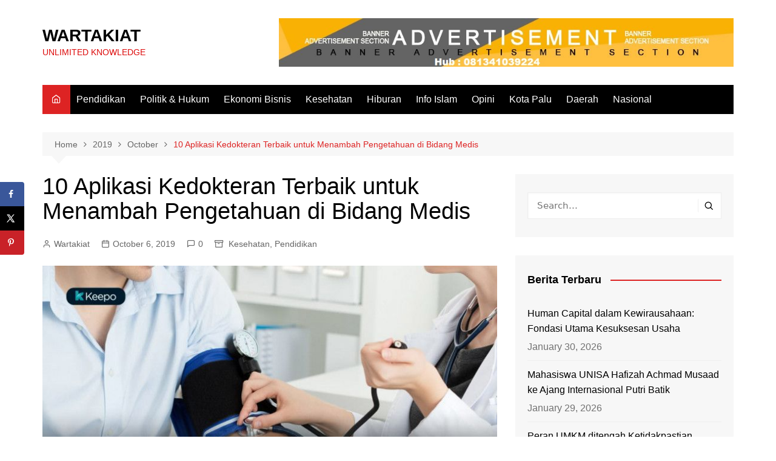

--- FILE ---
content_type: text/html; charset=UTF-8
request_url: https://wartakiat.com/2019/10/10-aplikasi-kedokteran-terbaik-untuk-menambah-pengetahuan-di-bidang-medis/
body_size: 22765
content:
		<!doctype html>
		<html lang="en-US">
				<head>
			<meta charset="UTF-8">
			<meta name="viewport" content="width=device-width, initial-scale=1">
			<link rel="profile" href="http://gmpg.org/xfn/11">
			<title>10 Aplikasi Kedokteran Terbaik untuk Menambah Pengetahuan di Bidang Medis &#8211; WARTAKIAT</title>
<meta name='robots' content='max-image-preview:large' />
<!-- Hubbub v.1.35.0 https://morehubbub.com/ -->
<meta property="og:locale" content="en_US" />
<meta property="og:type" content="article" />
<meta property="og:title" content="10 Aplikasi Kedokteran Terbaik untuk Menambah Pengetahuan di Bidang Medis" />
<meta property="og:description" content="Cocok juga buat mahasiswa kedokteran. Masyarakat kini dapat dengan mudah mengakses berbagai hal hanya dengan melalui smartphone. Di era digital seperti saat ini, berbagai bidang mencoba memberi pelayanan dalam bentuk digital pula. Salah satu bidang" />
<meta property="og:url" content="https://wartakiat.com/2019/10/10-aplikasi-kedokteran-terbaik-untuk-menambah-pengetahuan-di-bidang-medis/" />
<meta property="og:site_name" content="WARTAKIAT" />
<meta property="og:updated_time" content="2019-10-06T13:07:03+00:00" />
<meta property="article:published_time" content="2019-10-06T13:07:03+00:00" />
<meta property="article:modified_time" content="2019-10-06T13:07:03+00:00" />
<meta name="twitter:card" content="summary_large_image" />
<meta name="twitter:title" content="10 Aplikasi Kedokteran Terbaik untuk Menambah Pengetahuan di Bidang Medis" />
<meta name="twitter:description" content="Cocok juga buat mahasiswa kedokteran. Masyarakat kini dapat dengan mudah mengakses berbagai hal hanya dengan melalui smartphone. Di era digital seperti saat ini, berbagai bidang mencoba memberi pelayanan dalam bentuk digital pula. Salah satu bidang" />
<meta class="flipboard-article" content="Cocok juga buat mahasiswa kedokteran. Masyarakat kini dapat dengan mudah mengakses berbagai hal hanya dengan melalui smartphone. Di era digital seperti saat ini, berbagai bidang mencoba memberi pelayanan dalam bentuk digital pula. Salah satu bidang" />
<meta property="og:image" content="https://wartakiat.com/wp-content/uploads/2019/10/main-cover-image-16bd51b5-4fbd-4913-9c03-c52074324d4c.jpg" />
<meta name="twitter:image" content="https://wartakiat.com/wp-content/uploads/2019/10/main-cover-image-16bd51b5-4fbd-4913-9c03-c52074324d4c.jpg" />
<meta property="og:image:width" content="759" />
<meta property="og:image:height" content="451" />
<!-- Hubbub v.1.35.0 https://morehubbub.com/ -->
<script type='application/javascript'  id='pys-version-script'>console.log('PixelYourSite Free version 10.2.1');</script>
<link rel='dns-prefetch' href='//static.addtoany.com' />
<link rel="alternate" type="application/rss+xml" title="WARTAKIAT &raquo; Feed" href="https://wartakiat.com/feed/" />
<link rel="alternate" type="application/rss+xml" title="WARTAKIAT &raquo; Comments Feed" href="https://wartakiat.com/comments/feed/" />
<link rel="alternate" type="application/rss+xml" title="WARTAKIAT &raquo; 10 Aplikasi Kedokteran Terbaik untuk Menambah Pengetahuan di Bidang Medis Comments Feed" href="https://wartakiat.com/2019/10/10-aplikasi-kedokteran-terbaik-untuk-menambah-pengetahuan-di-bidang-medis/feed/" />
<script type="text/javascript">
/* <![CDATA[ */
window._wpemojiSettings = {"baseUrl":"https:\/\/s.w.org\/images\/core\/emoji\/14.0.0\/72x72\/","ext":".png","svgUrl":"https:\/\/s.w.org\/images\/core\/emoji\/14.0.0\/svg\/","svgExt":".svg","source":{"concatemoji":"https:\/\/wartakiat.com\/wp-includes\/js\/wp-emoji-release.min.js?ver=6.4.7"}};
/*! This file is auto-generated */
!function(i,n){var o,s,e;function c(e){try{var t={supportTests:e,timestamp:(new Date).valueOf()};sessionStorage.setItem(o,JSON.stringify(t))}catch(e){}}function p(e,t,n){e.clearRect(0,0,e.canvas.width,e.canvas.height),e.fillText(t,0,0);var t=new Uint32Array(e.getImageData(0,0,e.canvas.width,e.canvas.height).data),r=(e.clearRect(0,0,e.canvas.width,e.canvas.height),e.fillText(n,0,0),new Uint32Array(e.getImageData(0,0,e.canvas.width,e.canvas.height).data));return t.every(function(e,t){return e===r[t]})}function u(e,t,n){switch(t){case"flag":return n(e,"\ud83c\udff3\ufe0f\u200d\u26a7\ufe0f","\ud83c\udff3\ufe0f\u200b\u26a7\ufe0f")?!1:!n(e,"\ud83c\uddfa\ud83c\uddf3","\ud83c\uddfa\u200b\ud83c\uddf3")&&!n(e,"\ud83c\udff4\udb40\udc67\udb40\udc62\udb40\udc65\udb40\udc6e\udb40\udc67\udb40\udc7f","\ud83c\udff4\u200b\udb40\udc67\u200b\udb40\udc62\u200b\udb40\udc65\u200b\udb40\udc6e\u200b\udb40\udc67\u200b\udb40\udc7f");case"emoji":return!n(e,"\ud83e\udef1\ud83c\udffb\u200d\ud83e\udef2\ud83c\udfff","\ud83e\udef1\ud83c\udffb\u200b\ud83e\udef2\ud83c\udfff")}return!1}function f(e,t,n){var r="undefined"!=typeof WorkerGlobalScope&&self instanceof WorkerGlobalScope?new OffscreenCanvas(300,150):i.createElement("canvas"),a=r.getContext("2d",{willReadFrequently:!0}),o=(a.textBaseline="top",a.font="600 32px Arial",{});return e.forEach(function(e){o[e]=t(a,e,n)}),o}function t(e){var t=i.createElement("script");t.src=e,t.defer=!0,i.head.appendChild(t)}"undefined"!=typeof Promise&&(o="wpEmojiSettingsSupports",s=["flag","emoji"],n.supports={everything:!0,everythingExceptFlag:!0},e=new Promise(function(e){i.addEventListener("DOMContentLoaded",e,{once:!0})}),new Promise(function(t){var n=function(){try{var e=JSON.parse(sessionStorage.getItem(o));if("object"==typeof e&&"number"==typeof e.timestamp&&(new Date).valueOf()<e.timestamp+604800&&"object"==typeof e.supportTests)return e.supportTests}catch(e){}return null}();if(!n){if("undefined"!=typeof Worker&&"undefined"!=typeof OffscreenCanvas&&"undefined"!=typeof URL&&URL.createObjectURL&&"undefined"!=typeof Blob)try{var e="postMessage("+f.toString()+"("+[JSON.stringify(s),u.toString(),p.toString()].join(",")+"));",r=new Blob([e],{type:"text/javascript"}),a=new Worker(URL.createObjectURL(r),{name:"wpTestEmojiSupports"});return void(a.onmessage=function(e){c(n=e.data),a.terminate(),t(n)})}catch(e){}c(n=f(s,u,p))}t(n)}).then(function(e){for(var t in e)n.supports[t]=e[t],n.supports.everything=n.supports.everything&&n.supports[t],"flag"!==t&&(n.supports.everythingExceptFlag=n.supports.everythingExceptFlag&&n.supports[t]);n.supports.everythingExceptFlag=n.supports.everythingExceptFlag&&!n.supports.flag,n.DOMReady=!1,n.readyCallback=function(){n.DOMReady=!0}}).then(function(){return e}).then(function(){var e;n.supports.everything||(n.readyCallback(),(e=n.source||{}).concatemoji?t(e.concatemoji):e.wpemoji&&e.twemoji&&(t(e.twemoji),t(e.wpemoji)))}))}((window,document),window._wpemojiSettings);
/* ]]> */
</script>
<style id='wp-emoji-styles-inline-css' type='text/css'>

	img.wp-smiley, img.emoji {
		display: inline !important;
		border: none !important;
		box-shadow: none !important;
		height: 1em !important;
		width: 1em !important;
		margin: 0 0.07em !important;
		vertical-align: -0.1em !important;
		background: none !important;
		padding: 0 !important;
	}
</style>
<link rel='stylesheet' id='wp-block-library-css' href='https://wartakiat.com/wp-includes/css/dist/block-library/style.min.css?ver=6.4.7' type='text/css' media='all' />
<style id='wp-block-library-theme-inline-css' type='text/css'>
.wp-block-audio figcaption{color:#555;font-size:13px;text-align:center}.is-dark-theme .wp-block-audio figcaption{color:hsla(0,0%,100%,.65)}.wp-block-audio{margin:0 0 1em}.wp-block-code{border:1px solid #ccc;border-radius:4px;font-family:Menlo,Consolas,monaco,monospace;padding:.8em 1em}.wp-block-embed figcaption{color:#555;font-size:13px;text-align:center}.is-dark-theme .wp-block-embed figcaption{color:hsla(0,0%,100%,.65)}.wp-block-embed{margin:0 0 1em}.blocks-gallery-caption{color:#555;font-size:13px;text-align:center}.is-dark-theme .blocks-gallery-caption{color:hsla(0,0%,100%,.65)}.wp-block-image figcaption{color:#555;font-size:13px;text-align:center}.is-dark-theme .wp-block-image figcaption{color:hsla(0,0%,100%,.65)}.wp-block-image{margin:0 0 1em}.wp-block-pullquote{border-bottom:4px solid;border-top:4px solid;color:currentColor;margin-bottom:1.75em}.wp-block-pullquote cite,.wp-block-pullquote footer,.wp-block-pullquote__citation{color:currentColor;font-size:.8125em;font-style:normal;text-transform:uppercase}.wp-block-quote{border-left:.25em solid;margin:0 0 1.75em;padding-left:1em}.wp-block-quote cite,.wp-block-quote footer{color:currentColor;font-size:.8125em;font-style:normal;position:relative}.wp-block-quote.has-text-align-right{border-left:none;border-right:.25em solid;padding-left:0;padding-right:1em}.wp-block-quote.has-text-align-center{border:none;padding-left:0}.wp-block-quote.is-large,.wp-block-quote.is-style-large,.wp-block-quote.is-style-plain{border:none}.wp-block-search .wp-block-search__label{font-weight:700}.wp-block-search__button{border:1px solid #ccc;padding:.375em .625em}:where(.wp-block-group.has-background){padding:1.25em 2.375em}.wp-block-separator.has-css-opacity{opacity:.4}.wp-block-separator{border:none;border-bottom:2px solid;margin-left:auto;margin-right:auto}.wp-block-separator.has-alpha-channel-opacity{opacity:1}.wp-block-separator:not(.is-style-wide):not(.is-style-dots){width:100px}.wp-block-separator.has-background:not(.is-style-dots){border-bottom:none;height:1px}.wp-block-separator.has-background:not(.is-style-wide):not(.is-style-dots){height:2px}.wp-block-table{margin:0 0 1em}.wp-block-table td,.wp-block-table th{word-break:normal}.wp-block-table figcaption{color:#555;font-size:13px;text-align:center}.is-dark-theme .wp-block-table figcaption{color:hsla(0,0%,100%,.65)}.wp-block-video figcaption{color:#555;font-size:13px;text-align:center}.is-dark-theme .wp-block-video figcaption{color:hsla(0,0%,100%,.65)}.wp-block-video{margin:0 0 1em}.wp-block-template-part.has-background{margin-bottom:0;margin-top:0;padding:1.25em 2.375em}
</style>
<link rel='stylesheet' id='wc-blocks-vendors-style-css' href='https://wartakiat.com/wp-content/plugins/woocommerce/packages/woocommerce-blocks/build/wc-blocks-vendors-style.css?ver=10.0.6' type='text/css' media='all' />
<link rel='stylesheet' id='wc-blocks-style-css' href='https://wartakiat.com/wp-content/plugins/woocommerce/packages/woocommerce-blocks/build/wc-blocks-style.css?ver=10.0.6' type='text/css' media='all' />
<style id='classic-theme-styles-inline-css' type='text/css'>
/*! This file is auto-generated */
.wp-block-button__link{color:#fff;background-color:#32373c;border-radius:9999px;box-shadow:none;text-decoration:none;padding:calc(.667em + 2px) calc(1.333em + 2px);font-size:1.125em}.wp-block-file__button{background:#32373c;color:#fff;text-decoration:none}
</style>
<style id='global-styles-inline-css' type='text/css'>
body{--wp--preset--color--black: #000000;--wp--preset--color--cyan-bluish-gray: #abb8c3;--wp--preset--color--white: #ffffff;--wp--preset--color--pale-pink: #f78da7;--wp--preset--color--vivid-red: #cf2e2e;--wp--preset--color--luminous-vivid-orange: #ff6900;--wp--preset--color--luminous-vivid-amber: #fcb900;--wp--preset--color--light-green-cyan: #7bdcb5;--wp--preset--color--vivid-green-cyan: #00d084;--wp--preset--color--pale-cyan-blue: #8ed1fc;--wp--preset--color--vivid-cyan-blue: #0693e3;--wp--preset--color--vivid-purple: #9b51e0;--wp--preset--gradient--vivid-cyan-blue-to-vivid-purple: linear-gradient(135deg,rgba(6,147,227,1) 0%,rgb(155,81,224) 100%);--wp--preset--gradient--light-green-cyan-to-vivid-green-cyan: linear-gradient(135deg,rgb(122,220,180) 0%,rgb(0,208,130) 100%);--wp--preset--gradient--luminous-vivid-amber-to-luminous-vivid-orange: linear-gradient(135deg,rgba(252,185,0,1) 0%,rgba(255,105,0,1) 100%);--wp--preset--gradient--luminous-vivid-orange-to-vivid-red: linear-gradient(135deg,rgba(255,105,0,1) 0%,rgb(207,46,46) 100%);--wp--preset--gradient--very-light-gray-to-cyan-bluish-gray: linear-gradient(135deg,rgb(238,238,238) 0%,rgb(169,184,195) 100%);--wp--preset--gradient--cool-to-warm-spectrum: linear-gradient(135deg,rgb(74,234,220) 0%,rgb(151,120,209) 20%,rgb(207,42,186) 40%,rgb(238,44,130) 60%,rgb(251,105,98) 80%,rgb(254,248,76) 100%);--wp--preset--gradient--blush-light-purple: linear-gradient(135deg,rgb(255,206,236) 0%,rgb(152,150,240) 100%);--wp--preset--gradient--blush-bordeaux: linear-gradient(135deg,rgb(254,205,165) 0%,rgb(254,45,45) 50%,rgb(107,0,62) 100%);--wp--preset--gradient--luminous-dusk: linear-gradient(135deg,rgb(255,203,112) 0%,rgb(199,81,192) 50%,rgb(65,88,208) 100%);--wp--preset--gradient--pale-ocean: linear-gradient(135deg,rgb(255,245,203) 0%,rgb(182,227,212) 50%,rgb(51,167,181) 100%);--wp--preset--gradient--electric-grass: linear-gradient(135deg,rgb(202,248,128) 0%,rgb(113,206,126) 100%);--wp--preset--gradient--midnight: linear-gradient(135deg,rgb(2,3,129) 0%,rgb(40,116,252) 100%);--wp--preset--font-size--small: 16px;--wp--preset--font-size--medium: 28px;--wp--preset--font-size--large: 32px;--wp--preset--font-size--x-large: 42px;--wp--preset--font-size--larger: 38px;--wp--preset--spacing--20: 0.44rem;--wp--preset--spacing--30: 0.67rem;--wp--preset--spacing--40: 1rem;--wp--preset--spacing--50: 1.5rem;--wp--preset--spacing--60: 2.25rem;--wp--preset--spacing--70: 3.38rem;--wp--preset--spacing--80: 5.06rem;--wp--preset--shadow--natural: 6px 6px 9px rgba(0, 0, 0, 0.2);--wp--preset--shadow--deep: 12px 12px 50px rgba(0, 0, 0, 0.4);--wp--preset--shadow--sharp: 6px 6px 0px rgba(0, 0, 0, 0.2);--wp--preset--shadow--outlined: 6px 6px 0px -3px rgba(255, 255, 255, 1), 6px 6px rgba(0, 0, 0, 1);--wp--preset--shadow--crisp: 6px 6px 0px rgba(0, 0, 0, 1);}:where(.is-layout-flex){gap: 0.5em;}:where(.is-layout-grid){gap: 0.5em;}body .is-layout-flow > .alignleft{float: left;margin-inline-start: 0;margin-inline-end: 2em;}body .is-layout-flow > .alignright{float: right;margin-inline-start: 2em;margin-inline-end: 0;}body .is-layout-flow > .aligncenter{margin-left: auto !important;margin-right: auto !important;}body .is-layout-constrained > .alignleft{float: left;margin-inline-start: 0;margin-inline-end: 2em;}body .is-layout-constrained > .alignright{float: right;margin-inline-start: 2em;margin-inline-end: 0;}body .is-layout-constrained > .aligncenter{margin-left: auto !important;margin-right: auto !important;}body .is-layout-constrained > :where(:not(.alignleft):not(.alignright):not(.alignfull)){max-width: var(--wp--style--global--content-size);margin-left: auto !important;margin-right: auto !important;}body .is-layout-constrained > .alignwide{max-width: var(--wp--style--global--wide-size);}body .is-layout-flex{display: flex;}body .is-layout-flex{flex-wrap: wrap;align-items: center;}body .is-layout-flex > *{margin: 0;}body .is-layout-grid{display: grid;}body .is-layout-grid > *{margin: 0;}:where(.wp-block-columns.is-layout-flex){gap: 2em;}:where(.wp-block-columns.is-layout-grid){gap: 2em;}:where(.wp-block-post-template.is-layout-flex){gap: 1.25em;}:where(.wp-block-post-template.is-layout-grid){gap: 1.25em;}.has-black-color{color: var(--wp--preset--color--black) !important;}.has-cyan-bluish-gray-color{color: var(--wp--preset--color--cyan-bluish-gray) !important;}.has-white-color{color: var(--wp--preset--color--white) !important;}.has-pale-pink-color{color: var(--wp--preset--color--pale-pink) !important;}.has-vivid-red-color{color: var(--wp--preset--color--vivid-red) !important;}.has-luminous-vivid-orange-color{color: var(--wp--preset--color--luminous-vivid-orange) !important;}.has-luminous-vivid-amber-color{color: var(--wp--preset--color--luminous-vivid-amber) !important;}.has-light-green-cyan-color{color: var(--wp--preset--color--light-green-cyan) !important;}.has-vivid-green-cyan-color{color: var(--wp--preset--color--vivid-green-cyan) !important;}.has-pale-cyan-blue-color{color: var(--wp--preset--color--pale-cyan-blue) !important;}.has-vivid-cyan-blue-color{color: var(--wp--preset--color--vivid-cyan-blue) !important;}.has-vivid-purple-color{color: var(--wp--preset--color--vivid-purple) !important;}.has-black-background-color{background-color: var(--wp--preset--color--black) !important;}.has-cyan-bluish-gray-background-color{background-color: var(--wp--preset--color--cyan-bluish-gray) !important;}.has-white-background-color{background-color: var(--wp--preset--color--white) !important;}.has-pale-pink-background-color{background-color: var(--wp--preset--color--pale-pink) !important;}.has-vivid-red-background-color{background-color: var(--wp--preset--color--vivid-red) !important;}.has-luminous-vivid-orange-background-color{background-color: var(--wp--preset--color--luminous-vivid-orange) !important;}.has-luminous-vivid-amber-background-color{background-color: var(--wp--preset--color--luminous-vivid-amber) !important;}.has-light-green-cyan-background-color{background-color: var(--wp--preset--color--light-green-cyan) !important;}.has-vivid-green-cyan-background-color{background-color: var(--wp--preset--color--vivid-green-cyan) !important;}.has-pale-cyan-blue-background-color{background-color: var(--wp--preset--color--pale-cyan-blue) !important;}.has-vivid-cyan-blue-background-color{background-color: var(--wp--preset--color--vivid-cyan-blue) !important;}.has-vivid-purple-background-color{background-color: var(--wp--preset--color--vivid-purple) !important;}.has-black-border-color{border-color: var(--wp--preset--color--black) !important;}.has-cyan-bluish-gray-border-color{border-color: var(--wp--preset--color--cyan-bluish-gray) !important;}.has-white-border-color{border-color: var(--wp--preset--color--white) !important;}.has-pale-pink-border-color{border-color: var(--wp--preset--color--pale-pink) !important;}.has-vivid-red-border-color{border-color: var(--wp--preset--color--vivid-red) !important;}.has-luminous-vivid-orange-border-color{border-color: var(--wp--preset--color--luminous-vivid-orange) !important;}.has-luminous-vivid-amber-border-color{border-color: var(--wp--preset--color--luminous-vivid-amber) !important;}.has-light-green-cyan-border-color{border-color: var(--wp--preset--color--light-green-cyan) !important;}.has-vivid-green-cyan-border-color{border-color: var(--wp--preset--color--vivid-green-cyan) !important;}.has-pale-cyan-blue-border-color{border-color: var(--wp--preset--color--pale-cyan-blue) !important;}.has-vivid-cyan-blue-border-color{border-color: var(--wp--preset--color--vivid-cyan-blue) !important;}.has-vivid-purple-border-color{border-color: var(--wp--preset--color--vivid-purple) !important;}.has-vivid-cyan-blue-to-vivid-purple-gradient-background{background: var(--wp--preset--gradient--vivid-cyan-blue-to-vivid-purple) !important;}.has-light-green-cyan-to-vivid-green-cyan-gradient-background{background: var(--wp--preset--gradient--light-green-cyan-to-vivid-green-cyan) !important;}.has-luminous-vivid-amber-to-luminous-vivid-orange-gradient-background{background: var(--wp--preset--gradient--luminous-vivid-amber-to-luminous-vivid-orange) !important;}.has-luminous-vivid-orange-to-vivid-red-gradient-background{background: var(--wp--preset--gradient--luminous-vivid-orange-to-vivid-red) !important;}.has-very-light-gray-to-cyan-bluish-gray-gradient-background{background: var(--wp--preset--gradient--very-light-gray-to-cyan-bluish-gray) !important;}.has-cool-to-warm-spectrum-gradient-background{background: var(--wp--preset--gradient--cool-to-warm-spectrum) !important;}.has-blush-light-purple-gradient-background{background: var(--wp--preset--gradient--blush-light-purple) !important;}.has-blush-bordeaux-gradient-background{background: var(--wp--preset--gradient--blush-bordeaux) !important;}.has-luminous-dusk-gradient-background{background: var(--wp--preset--gradient--luminous-dusk) !important;}.has-pale-ocean-gradient-background{background: var(--wp--preset--gradient--pale-ocean) !important;}.has-electric-grass-gradient-background{background: var(--wp--preset--gradient--electric-grass) !important;}.has-midnight-gradient-background{background: var(--wp--preset--gradient--midnight) !important;}.has-small-font-size{font-size: var(--wp--preset--font-size--small) !important;}.has-medium-font-size{font-size: var(--wp--preset--font-size--medium) !important;}.has-large-font-size{font-size: var(--wp--preset--font-size--large) !important;}.has-x-large-font-size{font-size: var(--wp--preset--font-size--x-large) !important;}
.wp-block-navigation a:where(:not(.wp-element-button)){color: inherit;}
:where(.wp-block-post-template.is-layout-flex){gap: 1.25em;}:where(.wp-block-post-template.is-layout-grid){gap: 1.25em;}
:where(.wp-block-columns.is-layout-flex){gap: 2em;}:where(.wp-block-columns.is-layout-grid){gap: 2em;}
.wp-block-pullquote{font-size: 1.5em;line-height: 1.6;}
</style>
<link rel='stylesheet' id='contact-form-7-css' href='https://wartakiat.com/wp-content/plugins/contact-form-7/includes/css/styles.css?ver=5.9.8' type='text/css' media='all' />
<link rel='stylesheet' id='dpsp-frontend-style-pro-css' href='https://wartakiat.com/wp-content/plugins/social-pug/assets/dist/style-frontend-pro.css?ver=1.35.0' type='text/css' media='all' />
<style id='dpsp-frontend-style-pro-inline-css' type='text/css'>

			@media screen and ( max-width : 720px ) {
				aside#dpsp-floating-sidebar.dpsp-hide-on-mobile.opened {
					display: none;
				}
			}
			
</style>
<link rel='stylesheet' id='woocommerce-layout-css' href='https://wartakiat.com/wp-content/plugins/woocommerce/assets/css/woocommerce-layout.css?ver=7.7.2' type='text/css' media='all' />
<link rel='stylesheet' id='woocommerce-smallscreen-css' href='https://wartakiat.com/wp-content/plugins/woocommerce/assets/css/woocommerce-smallscreen.css?ver=7.7.2' type='text/css' media='only screen and (max-width: 768px)' />
<link rel='stylesheet' id='woocommerce-general-css' href='https://wartakiat.com/wp-content/plugins/woocommerce/assets/css/woocommerce.css?ver=7.7.2' type='text/css' media='all' />
<style id='woocommerce-inline-inline-css' type='text/css'>
.woocommerce form .form-row .required { visibility: visible; }
</style>
<link rel='stylesheet' id='cream-magazine-style-css' href='https://wartakiat.com/wp-content/themes/cream-magazine/style.css?ver=2.1.8' type='text/css' media='all' />
<link rel='stylesheet' id='fontAwesome-4-css' href='https://wartakiat.com/wp-content/themes/cream-magazine/assets/dist/fonts/fontAwesome/fontAwesome.min.css?ver=2.1.8' type='text/css' media='all' />
<link rel='stylesheet' id='feather-icons-css' href='https://wartakiat.com/wp-content/themes/cream-magazine/assets/dist/fonts/feather/feather.min.css?ver=2.1.8' type='text/css' media='all' />
<link rel='stylesheet' id='cream-magazine-main-css' href='https://wartakiat.com/wp-content/themes/cream-magazine/assets/dist/css/main.css?ver=2.1.8' type='text/css' media='all' />
<style id='akismet-widget-style-inline-css' type='text/css'>

			.a-stats {
				--akismet-color-mid-green: #357b49;
				--akismet-color-white: #fff;
				--akismet-color-light-grey: #f6f7f7;

				max-width: 350px;
				width: auto;
			}

			.a-stats * {
				all: unset;
				box-sizing: border-box;
			}

			.a-stats strong {
				font-weight: 600;
			}

			.a-stats a.a-stats__link,
			.a-stats a.a-stats__link:visited,
			.a-stats a.a-stats__link:active {
				background: var(--akismet-color-mid-green);
				border: none;
				box-shadow: none;
				border-radius: 8px;
				color: var(--akismet-color-white);
				cursor: pointer;
				display: block;
				font-family: -apple-system, BlinkMacSystemFont, 'Segoe UI', 'Roboto', 'Oxygen-Sans', 'Ubuntu', 'Cantarell', 'Helvetica Neue', sans-serif;
				font-weight: 500;
				padding: 12px;
				text-align: center;
				text-decoration: none;
				transition: all 0.2s ease;
			}

			/* Extra specificity to deal with TwentyTwentyOne focus style */
			.widget .a-stats a.a-stats__link:focus {
				background: var(--akismet-color-mid-green);
				color: var(--akismet-color-white);
				text-decoration: none;
			}

			.a-stats a.a-stats__link:hover {
				filter: brightness(110%);
				box-shadow: 0 4px 12px rgba(0, 0, 0, 0.06), 0 0 2px rgba(0, 0, 0, 0.16);
			}

			.a-stats .count {
				color: var(--akismet-color-white);
				display: block;
				font-size: 1.5em;
				line-height: 1.4;
				padding: 0 13px;
				white-space: nowrap;
			}
		
</style>
<link rel='stylesheet' id='addtoany-css' href='https://wartakiat.com/wp-content/plugins/add-to-any/addtoany.min.css?ver=1.16' type='text/css' media='all' />
<script type="text/javascript" id="addtoany-core-js-before">
/* <![CDATA[ */
window.a2a_config=window.a2a_config||{};a2a_config.callbacks=[];a2a_config.overlays=[];a2a_config.templates={};
/* ]]> */
</script>
<script type="text/javascript" defer src="https://static.addtoany.com/menu/page.js" id="addtoany-core-js"></script>
<script type="text/javascript" src="https://wartakiat.com/wp-includes/js/jquery/jquery.min.js?ver=3.7.1" id="jquery-core-js"></script>
<script type="text/javascript" src="https://wartakiat.com/wp-includes/js/jquery/jquery-migrate.min.js?ver=3.4.1" id="jquery-migrate-js"></script>
<script type="text/javascript" id="jquery-js-after">
/* <![CDATA[ */
jQuery(document).ready(function() {
	jQuery(".75914d56253d7f35b62ec336912f5075").click(function() {
		jQuery.post(
			"https://wartakiat.com/wp-admin/admin-ajax.php", {
				"action": "quick_adsense_onpost_ad_click",
				"quick_adsense_onpost_ad_index": jQuery(this).attr("data-index"),
				"quick_adsense_nonce": "45cc389681",
			}, function(response) { }
		);
	});
});
/* ]]> */
</script>
<script type="text/javascript" defer src="https://wartakiat.com/wp-content/plugins/add-to-any/addtoany.min.js?ver=1.1" id="addtoany-jquery-js"></script>
<script type="text/javascript" src="https://wartakiat.com/wp-content/plugins/pixelyoursite/dist/scripts/jquery.bind-first-0.2.3.min.js?ver=6.4.7" id="jquery-bind-first-js"></script>
<script type="text/javascript" src="https://wartakiat.com/wp-content/plugins/pixelyoursite/dist/scripts/js.cookie-2.1.3.min.js?ver=2.1.3" id="js-cookie-pys-js"></script>
<script type="text/javascript" src="https://wartakiat.com/wp-content/plugins/pixelyoursite/dist/scripts/tld.min.js?ver=2.3.1" id="js-tld-js"></script>
<script type="text/javascript" id="pys-js-extra">
/* <![CDATA[ */
var pysOptions = {"staticEvents":[],"dynamicEvents":[],"triggerEvents":[],"triggerEventTypes":[],"debug":"","siteUrl":"https:\/\/wartakiat.com","ajaxUrl":"https:\/\/wartakiat.com\/wp-admin\/admin-ajax.php","ajax_event":"965bf1447b","enable_remove_download_url_param":"1","cookie_duration":"7","last_visit_duration":"60","enable_success_send_form":"","ajaxForServerEvent":"1","ajaxForServerStaticEvent":"1","send_external_id":"1","external_id_expire":"180","track_cookie_for_subdomains":"1","google_consent_mode":"1","gdpr":{"ajax_enabled":false,"all_disabled_by_api":false,"facebook_disabled_by_api":false,"analytics_disabled_by_api":false,"google_ads_disabled_by_api":false,"pinterest_disabled_by_api":false,"bing_disabled_by_api":false,"externalID_disabled_by_api":false,"facebook_prior_consent_enabled":true,"analytics_prior_consent_enabled":true,"google_ads_prior_consent_enabled":null,"pinterest_prior_consent_enabled":true,"bing_prior_consent_enabled":true,"cookiebot_integration_enabled":false,"cookiebot_facebook_consent_category":"marketing","cookiebot_analytics_consent_category":"statistics","cookiebot_tiktok_consent_category":"marketing","cookiebot_google_ads_consent_category":null,"cookiebot_pinterest_consent_category":"marketing","cookiebot_bing_consent_category":"marketing","consent_magic_integration_enabled":false,"real_cookie_banner_integration_enabled":false,"cookie_notice_integration_enabled":false,"cookie_law_info_integration_enabled":false,"analytics_storage":{"enabled":true,"value":"granted","filter":false},"ad_storage":{"enabled":true,"value":"granted","filter":false},"ad_user_data":{"enabled":true,"value":"granted","filter":false},"ad_personalization":{"enabled":true,"value":"granted","filter":false}},"cookie":{"disabled_all_cookie":false,"disabled_start_session_cookie":false,"disabled_advanced_form_data_cookie":false,"disabled_landing_page_cookie":false,"disabled_first_visit_cookie":false,"disabled_trafficsource_cookie":false,"disabled_utmTerms_cookie":false,"disabled_utmId_cookie":false},"tracking_analytics":{"TrafficSource":"www.google.com","TrafficLanding":"undefined","TrafficUtms":[],"TrafficUtmsId":[]},"GATags":{"ga_datalayer_type":"default","ga_datalayer_name":"dataLayerPYS"},"woo":{"enabled":true,"enabled_save_data_to_orders":true,"addToCartOnButtonEnabled":true,"addToCartOnButtonValueEnabled":true,"addToCartOnButtonValueOption":"price","singleProductId":null,"removeFromCartSelector":"form.woocommerce-cart-form .remove","addToCartCatchMethod":"add_cart_hook","is_order_received_page":false,"containOrderId":false},"edd":{"enabled":false},"cache_bypass":"1769765992"};
/* ]]> */
</script>
<script type="text/javascript" src="https://wartakiat.com/wp-content/plugins/pixelyoursite/dist/scripts/public.js?ver=10.2.1" id="pys-js"></script>
<link rel="https://api.w.org/" href="https://wartakiat.com/wp-json/" /><link rel="alternate" type="application/json" href="https://wartakiat.com/wp-json/wp/v2/posts/1024" /><link rel="EditURI" type="application/rsd+xml" title="RSD" href="https://wartakiat.com/xmlrpc.php?rsd" />
<meta name="generator" content="WordPress 6.4.7" />
<meta name="generator" content="WooCommerce 7.7.2" />
<link rel="canonical" href="https://wartakiat.com/2019/10/10-aplikasi-kedokteran-terbaik-untuk-menambah-pengetahuan-di-bidang-medis/" />
<link rel='shortlink' href='https://wartakiat.com/?p=1024' />
<link rel="alternate" type="application/json+oembed" href="https://wartakiat.com/wp-json/oembed/1.0/embed?url=https%3A%2F%2Fwartakiat.com%2F2019%2F10%2F10-aplikasi-kedokteran-terbaik-untuk-menambah-pengetahuan-di-bidang-medis%2F" />
<link rel="alternate" type="text/xml+oembed" href="https://wartakiat.com/wp-json/oembed/1.0/embed?url=https%3A%2F%2Fwartakiat.com%2F2019%2F10%2F10-aplikasi-kedokteran-terbaik-untuk-menambah-pengetahuan-di-bidang-medis%2F&#038;format=xml" />
<meta name="hubbub-info" description="Hubbub 1.35.0"><link rel="pingback" href="https://wartakiat.com/xmlrpc.php"><style>a:hover{text-decoration:none !important;}button,input[type="button"],input[type="reset"],input[type="submit"],.primary-navigation > ul > li.home-btn,.cm_header_lay_three .primary-navigation > ul > li.home-btn,.news_ticker_wrap .ticker_head,#toTop,.section-title h2::after,.sidebar-widget-area .widget .widget-title h2::after,.footer-widget-container .widget .widget-title h2::after,#comments div#respond h3#reply-title::after,#comments h2.comments-title:after,.post_tags a,.owl-carousel .owl-nav button.owl-prev,.owl-carousel .owl-nav button.owl-next,.cm_author_widget .author-detail-link a,.error_foot form input[type="submit"],.widget_search form input[type="submit"],.header-search-container input[type="submit"],.trending_widget_carousel .owl-dots button.owl-dot,.pagination .page-numbers.current,.post-navigation .nav-links .nav-previous a,.post-navigation .nav-links .nav-next a,#comments form input[type="submit"],footer .widget.widget_search form input[type="submit"]:hover,.widget_product_search .woocommerce-product-search button[type="submit"],.woocommerce ul.products li.product .button,.woocommerce .woocommerce-pagination ul.page-numbers li span.current,.woocommerce .product div.summary .cart button.single_add_to_cart_button,.woocommerce .product div.woocommerce-tabs div.panel #reviews #review_form_wrapper .comment-form p.form-submit .submit,.woocommerce .product section.related > h2::after,.woocommerce .cart .button:hover,.woocommerce .cart .button:focus,.woocommerce .cart input.button:hover,.woocommerce .cart input.button:focus,.woocommerce #respond input#submit:hover,.woocommerce #respond input#submit:focus,.woocommerce button.button:hover,.woocommerce button.button:focus,.woocommerce input.button:hover,.woocommerce input.button:focus,.woocommerce #respond input#submit.alt:hover,.woocommerce a.button.alt:hover,.woocommerce button.button.alt:hover,.woocommerce input.button.alt:hover,.woocommerce a.remove:hover,.woocommerce-account .woocommerce-MyAccount-navigation ul li.is-active a,.woocommerce a.button:hover,.woocommerce a.button:focus,.widget_product_tag_cloud .tagcloud a:hover,.widget_product_tag_cloud .tagcloud a:focus,.woocommerce .widget_price_filter .price_slider_wrapper .ui-slider .ui-slider-handle,.error_page_top_portion,.primary-navigation ul li a span.menu-item-description{background-color:#dd2323}a:hover,.post_title h2 a:hover,.post_title h2 a:focus,.post_meta li a:hover,.post_meta li a:focus,ul.social-icons li a[href*=".com"]:hover::before,.ticker_carousel .owl-nav button.owl-prev i,.ticker_carousel .owl-nav button.owl-next i,.news_ticker_wrap .ticker_items .item a:hover,.news_ticker_wrap .ticker_items .item a:focus,.cm_banner .post_title h2 a:hover,.cm_banner .post_meta li a:hover,.cm_middle_post_widget_one .post_title h2 a:hover,.cm_middle_post_widget_one .post_meta li a:hover,.cm_middle_post_widget_three .post_thumb .post-holder a:hover,.cm_middle_post_widget_three .post_thumb .post-holder a:focus,.cm_middle_post_widget_six .middle_widget_six_carousel .item .card .card_content a:hover,.cm_middle_post_widget_six .middle_widget_six_carousel .item .card .card_content a:focus,.cm_post_widget_twelve .card .post-holder a:hover,.cm_post_widget_twelve .card .post-holder a:focus,.cm_post_widget_seven .card .card_content a:hover,.cm_post_widget_seven .card .card_content a:focus,.copyright_section a:hover,.footer_nav ul li a:hover,.breadcrumb ul li:last-child span,.pagination .page-numbers:hover,#comments ol.comment-list li article footer.comment-meta .comment-metadata span.edit-link a:hover,#comments ol.comment-list li article .reply a:hover,.social-share ul li a:hover,ul.social-icons li a:hover,ul.social-icons li a:focus,.woocommerce ul.products li.product a:hover,.woocommerce ul.products li.product .price,.woocommerce .woocommerce-pagination ul.page-numbers li a.page-numbers:hover,.woocommerce div.product p.price,.woocommerce div.product span.price,.video_section .video_details .post_title h2 a:hover,.primary-navigation.dark li a:hover,footer .footer_inner a:hover,.footer-widget-container ul.post_meta li:hover span,.footer-widget-container ul.post_meta li:hover a,ul.post_meta li a:hover,.cm-post-widget-two .big-card .post-holder .post_title h2 a:hover,.cm-post-widget-two .big-card .post_meta li a:hover,.copyright_section .copyrights a,.breadcrumb ul li a:hover,.breadcrumb ul li a:hover span{color:#dd2323}.ticker_carousel .owl-nav button.owl-prev,.ticker_carousel .owl-nav button.owl-next,.error_foot form input[type="submit"],.widget_search form input[type="submit"],.pagination .page-numbers:hover,#comments form input[type="submit"],.social-share ul li a:hover,.header-search-container .search-form-entry,.widget_product_search .woocommerce-product-search button[type="submit"],.woocommerce .woocommerce-pagination ul.page-numbers li span.current,.woocommerce .woocommerce-pagination ul.page-numbers li a.page-numbers:hover,.woocommerce a.remove:hover,.ticker_carousel .owl-nav button.owl-prev:hover,.ticker_carousel .owl-nav button.owl-next:hover,footer .widget.widget_search form input[type="submit"]:hover,.trending_widget_carousel .owl-dots button.owl-dot,.the_content blockquote,.widget_tag_cloud .tagcloud a:hover{border-color:#dd2323}header .mask{background-color:rgba(0,0,0,0.2);}.site-description{color:#dd0b0b;}body{font-family:Arial,sans-serif;font-weight:inherit;}h1,h2,h3,h4,h5,h6,.site-title{font-family:Arial,sans-serif;font-weight:inherit;}.entry_cats ul.post-categories li a{background-color:#FF3D00;color:#fff;}.entry_cats ul.post-categories li a:hover{background-color:#010101;color:#fff;}.the_content a{color:#FF3D00;}.the_content a:hover{color:#010101;}.post-display-grid .card_content .cm-post-excerpt{margin-top:15px;}</style>	<noscript><style>.woocommerce-product-gallery{ opacity: 1 !important; }</style></noscript>
	<script type='application/javascript' id='pys-config-warning-script'>console.warn('PixelYourSite: no pixel configured.');</script>
<link rel="icon" href="https://wartakiat.com/wp-content/uploads/2019/10/cropped-WK-2-32x32.jpg" sizes="32x32" />
<link rel="icon" href="https://wartakiat.com/wp-content/uploads/2019/10/cropped-WK-2-192x192.jpg" sizes="192x192" />
<link rel="apple-touch-icon" href="https://wartakiat.com/wp-content/uploads/2019/10/cropped-WK-2-180x180.jpg" />
<meta name="msapplication-TileImage" content="https://wartakiat.com/wp-content/uploads/2019/10/cropped-WK-2-270x270.jpg" />
		</head>
				<body class="post-template-default single single-post postid-1024 single-format-standard wp-embed-responsive theme-cream-magazine woocommerce-no-js right-sidebar cm_woocommerce woocommerce-active">
						<a class="skip-link screen-reader-text" href="#content">Skip to content</a>
				<div class="page-wrapper">
		<header class="general-header cm-header-style-one">
		<div class="cm-container">
		<div class="logo-container">
			<div class="row align-items-center">
				<div class="cm-col-lg-4 cm-col-12">
							<div class="logo">
								<span class="site-title"><a href="https://wartakiat.com/" rel="home">WARTAKIAT</a></span>
										<p class="site-description">UNLIMITED KNOWLEDGE</p>
							</div><!-- .logo -->
						</div><!-- .col -->
									<div class="cm-col-lg-8 cm-col-12">
						<div class="advertisement-area">
							<div id="media_image-28" class="widget widget_media_image"><img width="930" height="99" src="https://wartakiat.com/wp-content/uploads/2019/09/Untitled.jpg" class="image wp-image-685  attachment-full size-full" alt="" style="max-width: 100%; height: auto;" decoding="async" fetchpriority="high" srcset="https://wartakiat.com/wp-content/uploads/2019/09/Untitled.jpg 930w, https://wartakiat.com/wp-content/uploads/2019/09/Untitled-600x64.jpg 600w, https://wartakiat.com/wp-content/uploads/2019/09/Untitled-300x32.jpg 300w, https://wartakiat.com/wp-content/uploads/2019/09/Untitled-768x82.jpg 768w" sizes="(max-width: 930px) 100vw, 930px" /></div>						</div><!-- .advertisement-area -->
					</div><!-- .col -->
							</div><!-- .row -->
		</div><!-- .logo-container -->
		<nav class="main-navigation">
			<div id="main-nav" class="primary-navigation">
				<ul id="menu-main-menu-items" class=""><li class="home-btn"><a href="https://wartakiat.com/"><i class="feather icon-home" aria-hidden="true"></i></a></li><li id="menu-item-62" class="menu-item menu-item-type-taxonomy menu-item-object-category current-post-ancestor current-menu-parent current-post-parent menu-item-62"><a title="												" href="https://wartakiat.com/category/pendidikan/">Pendidikan</a></li>
<li id="menu-item-500" class="menu-item menu-item-type-taxonomy menu-item-object-category menu-item-500"><a href="https://wartakiat.com/category/politik-hukum/">Politik &#038; Hukum</a></li>
<li id="menu-item-61" class="menu-item menu-item-type-taxonomy menu-item-object-category menu-item-61"><a title="												" href="https://wartakiat.com/category/ekonomi-bisnis/">Ekonomi Bisnis</a></li>
<li id="menu-item-63" class="menu-item menu-item-type-taxonomy menu-item-object-category current-post-ancestor current-menu-parent current-post-parent menu-item-63"><a title="												" href="https://wartakiat.com/category/health/">Kesehatan</a></li>
<li id="menu-item-65" class="menu-item menu-item-type-taxonomy menu-item-object-category menu-item-65"><a title="												" href="https://wartakiat.com/category/hiburan/">Hiburan</a></li>
<li id="menu-item-730" class="menu-item menu-item-type-taxonomy menu-item-object-category menu-item-730"><a href="https://wartakiat.com/category/info-islam/">Info Islam</a></li>
<li id="menu-item-498" class="menu-item menu-item-type-taxonomy menu-item-object-category menu-item-498"><a href="https://wartakiat.com/category/opini/">Opini</a></li>
<li id="menu-item-497" class="menu-item menu-item-type-taxonomy menu-item-object-category menu-item-497"><a href="https://wartakiat.com/category/kotapalu/">Kota Palu</a></li>
<li id="menu-item-67" class="menu-item menu-item-type-taxonomy menu-item-object-category menu-item-67"><a title="												" href="https://wartakiat.com/category/daerah/">Daerah</a></li>
<li id="menu-item-501" class="menu-item menu-item-type-taxonomy menu-item-object-category menu-item-501"><a href="https://wartakiat.com/category/nasional/">Nasional</a></li>
</ul>			</div><!-- .primary-navigation -->
			<div class="header-search-container">
				<div class="search-form-entry">
					<form role="search" class="cm-search-form" method="get" action="https://wartakiat.com/"><input type="search" name="s" placeholder="Search..." value="" ><button type="submit" class="cm-submit-btn"><i class="feather icon-search"></i></button></form>				</div><!-- .search-form-entry -->
			</div><!-- .search-container -->
		</nav><!-- .main-navigation -->
	</div><!-- .cm-container -->
</header><!-- .general-header -->
<div id="content" class="site-content">
	<div class="cm-container">
	<div class="inner-page-wrapper">
		<div id="primary" class="content-area">
			<main id="main" class="site-main">
				<div class="cm_post_page_lay_wrap">
								<div class="breadcrumb  default-breadcrumb">
				<nav role="navigation" aria-label="Breadcrumbs" class="breadcrumb-trail breadcrumbs" itemprop="breadcrumb"><ul class="trail-items" itemscope itemtype="http://schema.org/BreadcrumbList"><meta name="numberOfItems" content="4" /><meta name="itemListOrder" content="Ascending" /><li itemprop="itemListElement" itemscope itemtype="http://schema.org/ListItem" class="trail-item trail-begin"><a href="https://wartakiat.com/" rel="home" itemprop="item"><span itemprop="name">Home</span></a><meta itemprop="position" content="1" /></li><li itemprop="itemListElement" itemscope itemtype="http://schema.org/ListItem" class="trail-item"><a href="https://wartakiat.com/2019/" itemprop="item"><span itemprop="name">2019</span></a><meta itemprop="position" content="2" /></li><li itemprop="itemListElement" itemscope itemtype="http://schema.org/ListItem" class="trail-item"><a href="https://wartakiat.com/2019/10/" itemprop="item"><span itemprop="name">October</span></a><meta itemprop="position" content="3" /></li><li itemprop="itemListElement" itemscope itemtype="http://schema.org/ListItem" class="trail-item trail-end"><a href="https://wartakiat.com/2019/10/10-aplikasi-kedokteran-terbaik-untuk-menambah-pengetahuan-di-bidang-medis" itemprop="item"><span itemprop="name">10 Aplikasi Kedokteran Terbaik untuk Menambah Pengetahuan di Bidang Medis</span></a><meta itemprop="position" content="4" /></li></ul></nav>			</div>
								<div class="single-container">
						<div class="row">  
							<div class="cm-col-lg-8 cm-col-12 sticky_portion">
								<div class="content-entry">
	<article id="post-1024" class="post-detail post-1024 post type-post status-publish format-standard has-post-thumbnail hentry category-health category-pendidikan grow-content-body">
		<div class="the_title">
			<h1>10 Aplikasi Kedokteran Terbaik untuk Menambah Pengetahuan di Bidang Medis</h1>
		</div><!-- .the_title -->
					<div class="cm-post-meta">
				<ul class="post_meta">
											<li class="post_author">
							<a href="https://wartakiat.com/author/Wartakiat/">Wartakiat</a>
						</li><!-- .post_author -->
												<li class="posted_date">
							<a href="https://wartakiat.com/2019/10/10-aplikasi-kedokteran-terbaik-untuk-menambah-pengetahuan-di-bidang-medis/"><time class="entry-date published updated" datetime="2019-10-06T13:07:03+00:00">October 6, 2019</time></a>
						</li><!-- .posted_date -->
												<li class="comments">
							<a href="https://wartakiat.com/2019/10/10-aplikasi-kedokteran-terbaik-untuk-menambah-pengetahuan-di-bidang-medis/#comments">0</a>
						</li><!-- .comments -->
													<li class="entry_cats">
								<a href="https://wartakiat.com/category/health/" rel="category tag">Kesehatan</a>, <a href="https://wartakiat.com/category/pendidikan/" rel="category tag">Pendidikan</a>							</li><!-- .entry_cats -->
											</ul><!-- .post_meta -->
			</div><!-- .meta -->
									<div class="post_thumb">
					<figure>
					<img width="759" height="451" src="https://wartakiat.com/wp-content/uploads/2019/10/main-cover-image-16bd51b5-4fbd-4913-9c03-c52074324d4c.jpg" class="attachment-full size-full wp-post-image" alt="10 Aplikasi Kedokteran Terbaik untuk Menambah Pengetahuan di Bidang Medis" decoding="async" srcset="https://wartakiat.com/wp-content/uploads/2019/10/main-cover-image-16bd51b5-4fbd-4913-9c03-c52074324d4c.jpg 759w, https://wartakiat.com/wp-content/uploads/2019/10/main-cover-image-16bd51b5-4fbd-4913-9c03-c52074324d4c-600x357.jpg 600w, https://wartakiat.com/wp-content/uploads/2019/10/main-cover-image-16bd51b5-4fbd-4913-9c03-c52074324d4c-300x178.jpg 300w" sizes="(max-width: 759px) 100vw, 759px" />					</figure>
				</div>
						<div class="the_content">
			<div class="addtoany_share_save_container addtoany_content addtoany_content_top"><div class="a2a_kit a2a_kit_size_32 addtoany_list" data-a2a-url="https://wartakiat.com/2019/10/10-aplikasi-kedokteran-terbaik-untuk-menambah-pengetahuan-di-bidang-medis/" data-a2a-title="10 Aplikasi Kedokteran Terbaik untuk Menambah Pengetahuan di Bidang Medis"><a class="a2a_button_facebook" href="https://www.addtoany.com/add_to/facebook?linkurl=https%3A%2F%2Fwartakiat.com%2F2019%2F10%2F10-aplikasi-kedokteran-terbaik-untuk-menambah-pengetahuan-di-bidang-medis%2F&amp;linkname=10%20Aplikasi%20Kedokteran%20Terbaik%20untuk%20Menambah%20Pengetahuan%20di%20Bidang%20Medis" title="Facebook" rel="nofollow noopener" target="_blank"></a><a class="a2a_button_twitter" href="https://www.addtoany.com/add_to/twitter?linkurl=https%3A%2F%2Fwartakiat.com%2F2019%2F10%2F10-aplikasi-kedokteran-terbaik-untuk-menambah-pengetahuan-di-bidang-medis%2F&amp;linkname=10%20Aplikasi%20Kedokteran%20Terbaik%20untuk%20Menambah%20Pengetahuan%20di%20Bidang%20Medis" title="Twitter" rel="nofollow noopener" target="_blank"></a><a class="a2a_button_whatsapp" href="https://www.addtoany.com/add_to/whatsapp?linkurl=https%3A%2F%2Fwartakiat.com%2F2019%2F10%2F10-aplikasi-kedokteran-terbaik-untuk-menambah-pengetahuan-di-bidang-medis%2F&amp;linkname=10%20Aplikasi%20Kedokteran%20Terbaik%20untuk%20Menambah%20Pengetahuan%20di%20Bidang%20Medis" title="WhatsApp" rel="nofollow noopener" target="_blank"></a><a class="a2a_button_telegram" href="https://www.addtoany.com/add_to/telegram?linkurl=https%3A%2F%2Fwartakiat.com%2F2019%2F10%2F10-aplikasi-kedokteran-terbaik-untuk-menambah-pengetahuan-di-bidang-medis%2F&amp;linkname=10%20Aplikasi%20Kedokteran%20Terbaik%20untuk%20Menambah%20Pengetahuan%20di%20Bidang%20Medis" title="Telegram" rel="nofollow noopener" target="_blank"></a><a class="a2a_dd addtoany_share_save addtoany_share" href="https://www.addtoany.com/share"></a></div></div><p><strong>Cocok juga buat mahasiswa kedokteran.</strong><br />
Masyarakat kini dapat dengan mudah mengakses berbagai hal hanya dengan melalui smartphone. Di era digital seperti saat ini, berbagai bidang mencoba memberi pelayanan dalam bentuk digital pula.</p><!--CusAds0-->
<p>Salah satu bidang yang didigitalisasi ialah bidang kedokteran. Masyarakat dengan mudahnya bisa mengunduh aplikasi tersebut dan mempelajari informasi tentang kedokteran bahkan melakukan konsultasi online.</p>
<p>Tentu ini sangat menggembirakan masyarakat karena sangat membantu masyarakat mencari solusi untuk kesehatannya. Tapi masyarakat tidak bisa mengunduh aplikasi kedokteran asal-asalan, karena kini begitu banyak pilihan aplikasi kedokteran yang bisa diunduh.</p>
<p>Tentu hanya ada 10 aplikasi kedokteran terbaik yang layak kamu unduh untuk membantu mencari solusi kesehatan kamu.</p>
<p>Aplikasi kedokteran terbaik yang pertama adalah Medscape. Aplikasi Medscape wajib dimiliki oleh mahasiswa yang mengambil studi di bidang medis. Medscape sudah diunduh lebih dari 6 juta kali dan bisa kamu dapatkan secara gratis di Google Play Store.</p>
<p>Terdapat fitur Medical News untuk update informasi terkini di dunia kesehatan dan fitur Disease Condition and Information untuk mendapatkan informasi mengenai keluhan kesehatan.</p>
<p><strong>Aplikasi Kedokteran Terbaik</strong><br />
Aplikasi-aplikasi kedokteran yang kini semakin banyak selain memudahkan masyarakat mencari informasi mengenai kesehatan bermanfaat sekaligus dengan menciptakan kepedulian masyarakat terhadap kesehatan dirinya, keluarganya, atau lingkungan di sekitarnya.</p>
<p><strong>1.  Medscape </strong></p>
<p><img decoding="async" class="alignnone size-medium wp-image-1025" src="https://wartakiat.com/wp-content/uploads/2019/10/main-list-image-f3beea5d-86fc-41d5-b3b0-ec8e55aad1fc-1-300x174.jpg" alt="" width="300" height="174" srcset="https://wartakiat.com/wp-content/uploads/2019/10/main-list-image-f3beea5d-86fc-41d5-b3b0-ec8e55aad1fc-1-300x174.jpg 300w, https://wartakiat.com/wp-content/uploads/2019/10/main-list-image-f3beea5d-86fc-41d5-b3b0-ec8e55aad1fc-1-600x348.jpg 600w, https://wartakiat.com/wp-content/uploads/2019/10/main-list-image-f3beea5d-86fc-41d5-b3b0-ec8e55aad1fc-1.jpg 759w" sizes="(max-width: 300px) 100vw, 300px" /></p>
<p>Aplikasi kedokteran terbaik yang pertama adalah Medscape. Aplikasi Medscape wajib dimiliki oleh mahasiswa yang mengambil studi di bidang medis. Medscape sudah diunduh lebih dari 6 juta kali dan bisa kamu dapatkan secara gratis di Google Play Store.</p>
<p>Terdapat fitur Medical News untuk update informasi terkini di dunia kesehatan dan fitur Disease Condition and Information untuk mendapatkan informasi mengenai keluhan kesehatan.</p>
<p><strong>2. Skyscape Medical </strong></p>
<p><img loading="lazy" decoding="async" class="alignnone size-medium wp-image-1034" src="https://wartakiat.com/wp-content/uploads/2019/10/main-list-image-d5e76157-4ed3-4a41-a6b5-2f752ceb4d6d-2-300x225.jpg" alt="" width="300" height="225" srcset="https://wartakiat.com/wp-content/uploads/2019/10/main-list-image-d5e76157-4ed3-4a41-a6b5-2f752ceb4d6d-2-300x225.jpg 300w, https://wartakiat.com/wp-content/uploads/2019/10/main-list-image-d5e76157-4ed3-4a41-a6b5-2f752ceb4d6d-2-600x450.jpg 600w, https://wartakiat.com/wp-content/uploads/2019/10/main-list-image-d5e76157-4ed3-4a41-a6b5-2f752ceb4d6d-2.jpg 759w" sizes="(max-width: 300px) 100vw, 300px" /></p>
<p>Skyscape Medical mempunyai tampilan yang sederhana dengan dominasi warna gelap. Melalui aplikai Skyscape Medical, kamu bisa memperoleh beragam informasi seputar dunia medis. Kalkulator medis dan informasi terkait obat-obatan pun terbilang lengkap dalam aplikasi Skyscape Medical.</p>
<p><strong>3. Buku Saku Dokter</strong></p>
<p><img loading="lazy" decoding="async" class="alignnone size-medium wp-image-1033" src="https://wartakiat.com/wp-content/uploads/2019/10/main-list-image-a41a29c7-952f-4117-869b-142f7cf399b4-3-300x158.jpg" alt="" width="300" height="158" srcset="https://wartakiat.com/wp-content/uploads/2019/10/main-list-image-a41a29c7-952f-4117-869b-142f7cf399b4-3-300x158.jpg 300w, https://wartakiat.com/wp-content/uploads/2019/10/main-list-image-a41a29c7-952f-4117-869b-142f7cf399b4-3-600x315.jpg 600w, https://wartakiat.com/wp-content/uploads/2019/10/main-list-image-a41a29c7-952f-4117-869b-142f7cf399b4-3-720x380.jpg 720w, https://wartakiat.com/wp-content/uploads/2019/10/main-list-image-a41a29c7-952f-4117-869b-142f7cf399b4-3.jpg 759w" sizes="(max-width: 300px) 100vw, 300px" /></p>
<p>Aplikasi kedokteran terbaik selanjutnya adalah Buku Saku Dokter. Dilengkapi dengan fitur bahasa Indonesia, Buku Saku Dokter bisa memberikan referensi yang oke untuk para mahasiswa kedokteran. Kamu bisa mendapatkan aplikasi ini secara gratis di Google Play Store.</p>
<p><strong>4. Epocrates</strong></p>
<p><img loading="lazy" decoding="async" class="alignnone size-medium wp-image-1032" src="https://wartakiat.com/wp-content/uploads/2019/10/main-list-image-a34e6fd4-224b-41e7-b86e-7594ee9d1aad-4-300x202.jpg" alt="" width="300" height="202" srcset="https://wartakiat.com/wp-content/uploads/2019/10/main-list-image-a34e6fd4-224b-41e7-b86e-7594ee9d1aad-4-300x202.jpg 300w, https://wartakiat.com/wp-content/uploads/2019/10/main-list-image-a34e6fd4-224b-41e7-b86e-7594ee9d1aad-4-600x405.jpg 600w, https://wartakiat.com/wp-content/uploads/2019/10/main-list-image-a34e6fd4-224b-41e7-b86e-7594ee9d1aad-4.jpg 759w" sizes="(max-width: 300px) 100vw, 300px" /></p>
<p>Sangat bermanfaat untuk mengetahui informasi terkait obat-obatan, Epocrates banyak digunakan oleh orang-orang yang berkecimpung di dunia media. Informasi mengenai obat pun cukup dettail hingga pada efek samping dan aturan pakai.</p>
<p>Sayangnya, Epocrates tidak sepenuhnya gratis. Ada sejumlah fitur berbayar yang tidak bisa diakses secara cuma-Cuma.</p>
<p><strong>5. Evernote</strong></p>
<p><img loading="lazy" decoding="async" class="alignnone size-medium wp-image-1031" src="https://wartakiat.com/wp-content/uploads/2019/10/main-list-image-e664e3c2-d739-4f3e-857a-a09ed3f8b657-5-300x147.jpg" alt="" width="300" height="147" srcset="https://wartakiat.com/wp-content/uploads/2019/10/main-list-image-e664e3c2-d739-4f3e-857a-a09ed3f8b657-5-300x147.jpg 300w, https://wartakiat.com/wp-content/uploads/2019/10/main-list-image-e664e3c2-d739-4f3e-857a-a09ed3f8b657-5-600x293.jpg 600w, https://wartakiat.com/wp-content/uploads/2019/10/main-list-image-e664e3c2-d739-4f3e-857a-a09ed3f8b657-5.jpg 759w" sizes="(max-width: 300px) 100vw, 300px" /></p>
<p>Butuh jurnal untuk membantu tugas kuliahmu? Evernote adalah jawabannya! Aplikasi Evernote akan memudahkanmu mencari berbagai jurnal. Dengan aplikasi Evernote, kamu tidak perlu lagi kebingungan mencari sumber referensi.</p>
<p><strong>6. Calculate by QxMD </strong></p>
<p><img loading="lazy" decoding="async" class="alignnone size-medium wp-image-1030" src="https://wartakiat.com/wp-content/uploads/2019/10/main-list-image-9d782965-0b59-4cc7-b64e-698bbffe56fe-6-300x234.jpg" alt="" width="300" height="234" srcset="https://wartakiat.com/wp-content/uploads/2019/10/main-list-image-9d782965-0b59-4cc7-b64e-698bbffe56fe-6-300x234.jpg 300w, https://wartakiat.com/wp-content/uploads/2019/10/main-list-image-9d782965-0b59-4cc7-b64e-698bbffe56fe-6-600x469.jpg 600w, https://wartakiat.com/wp-content/uploads/2019/10/main-list-image-9d782965-0b59-4cc7-b64e-698bbffe56fe-6.jpg 759w" sizes="(max-width: 300px) 100vw, 300px" /></p>
<p>Banyak sekali perhitungan yang kaitannya dengan dunia media. Misal, menakar obat untuk pasies. Aplikasi Calculate by QxMD adalah aplikasi kedokteran terbaik yang akan membantumu menghitung berbagai perhitungan terkait urusan medis.</p>
<p><strong>7. MedPage Today </strong></p>
<p><img loading="lazy" decoding="async" class="alignnone size-medium wp-image-1029" src="https://wartakiat.com/wp-content/uploads/2019/10/main-list-image-206b2eed-f34e-40cd-a8e1-353debbe90d2-7-300x157.jpg" alt="" width="300" height="157" srcset="https://wartakiat.com/wp-content/uploads/2019/10/main-list-image-206b2eed-f34e-40cd-a8e1-353debbe90d2-7-300x157.jpg 300w, https://wartakiat.com/wp-content/uploads/2019/10/main-list-image-206b2eed-f34e-40cd-a8e1-353debbe90d2-7-600x315.jpg 600w, https://wartakiat.com/wp-content/uploads/2019/10/main-list-image-206b2eed-f34e-40cd-a8e1-353debbe90d2-7-720x380.jpg 720w, https://wartakiat.com/wp-content/uploads/2019/10/main-list-image-206b2eed-f34e-40cd-a8e1-353debbe90d2-7.jpg 759w" sizes="(max-width: 300px) 100vw, 300px" /></p>
<p>MedPage Today adalah aplikasi kedokteran terbaik yang juga menjadi favorit. MedPage Today bisa digunakan sesuai dengan yang kita inginkan. Misal, kamu spesial dokter gigi, berbagai informasi terkait spesialisasimu akan dihadirkan di MedPage Today.</p>
<p><strong>8. Merriam Webster Medical Dict </strong></p>
<p><img loading="lazy" decoding="async" class="alignnone size-medium wp-image-1028" src="https://wartakiat.com/wp-content/uploads/2019/10/main-list-image-ad059bee-81e1-462d-ba54-83d57f917840-8-300x215.jpg" alt="" width="300" height="215" srcset="https://wartakiat.com/wp-content/uploads/2019/10/main-list-image-ad059bee-81e1-462d-ba54-83d57f917840-8-300x215.jpg 300w, https://wartakiat.com/wp-content/uploads/2019/10/main-list-image-ad059bee-81e1-462d-ba54-83d57f917840-8-600x430.jpg 600w, https://wartakiat.com/wp-content/uploads/2019/10/main-list-image-ad059bee-81e1-462d-ba54-83d57f917840-8.jpg 759w" sizes="(max-width: 300px) 100vw, 300px" /></p>
<p>Jika kamu kesulitan memahami dan mengingat istlah-istilah kedokteran, coba deh aplikasi Merriam Webster Medical Dict. Aplikasi ini adalah kamusnya mahasiswa kedokteran. Berbagai istilah dunia medis bisa kamu ketahui keterangannya di aplikasi Merriam Webster Medical Dict. Sekaligus cara bicaranya biar gak salah-salah.</p>
<p><strong>9. Pocket Atlas of Anatomy Dorland / Grays </strong></p>
<p><img loading="lazy" decoding="async" class="alignnone size-medium wp-image-1027" src="https://wartakiat.com/wp-content/uploads/2019/10/main-list-image-82587626-bf7a-42f8-88bb-af820d55425d-9-300x187.jpg" alt="" width="300" height="187" srcset="https://wartakiat.com/wp-content/uploads/2019/10/main-list-image-82587626-bf7a-42f8-88bb-af820d55425d-9-300x187.jpg 300w, https://wartakiat.com/wp-content/uploads/2019/10/main-list-image-82587626-bf7a-42f8-88bb-af820d55425d-9-600x375.jpg 600w, https://wartakiat.com/wp-content/uploads/2019/10/main-list-image-82587626-bf7a-42f8-88bb-af820d55425d-9.jpg 759w" sizes="(max-width: 300px) 100vw, 300px" /></p>
<p>Pocket Atlas of Anatomy Dorland/Grays adalah aplikasi kedokteran terbaik yang fungsi utamanya adalah untuk anatomi tubuh manusia. Sangat disarankan agar mahasiswa kedokteran memiliki Pocket Atlas of Anatomy Dorland/Grays untuk menambah pengetahuan agar semakin luas.</p>
<p><strong>10. USPSTS Epss (Electronic Preventive Services Selector) </strong></p>
<p><img loading="lazy" decoding="async" class="alignnone size-medium wp-image-1026" src="https://wartakiat.com/wp-content/uploads/2019/10/main-list-image-5ee86758-10ca-4a42-b507-ec8a6a7378bb-10-300x231.jpg" alt="" width="300" height="231" srcset="https://wartakiat.com/wp-content/uploads/2019/10/main-list-image-5ee86758-10ca-4a42-b507-ec8a6a7378bb-10-300x231.jpg 300w, https://wartakiat.com/wp-content/uploads/2019/10/main-list-image-5ee86758-10ca-4a42-b507-ec8a6a7378bb-10-600x462.jpg 600w, https://wartakiat.com/wp-content/uploads/2019/10/main-list-image-5ee86758-10ca-4a42-b507-ec8a6a7378bb-10.jpg 759w" sizes="(max-width: 300px) 100vw, 300px" /></p>
<p>Aplikasi kedokteran terbaik yang terakhir adalah USPSTS Epss. Aplikasi ini adalah aplikasi kedokteran yang khusus dikembangkan untuk para profesional. Dibuat oleh US Department of Health anda Human Service ini bisa mengetahui kondisi kesehatan pasien secara umum dengan cara memasukkan data pasien.</p>
<p>Itulah 10 aplikasi kedokteran terbaik yang bisa kamu unduh untuk mencari tahu banyak hal mengenai dunia medis. Sebenarnya, aplikasi ini tidak khusus diperuntukkan bagi mahasiswa kedokteran atau para profesional di bidang medis.</p>
<p>Kamu yang di luar bidang ini pun sangat diperbolehkan menggunakan aplikasi-aplikasi ini agar pengetahuanmu di dunia medis semakin luas.</p>
<p>(Sumber : keepo.me)</p>
<!--CusAds0-->
<div style="font-size: 0px; height: 0px; line-height: 0px; margin: 0; padding: 0; clear: both;"></div>		</div><!-- .the_content -->
			</article><!-- #post-1024 -->
</div><!-- .content-entry -->
	<div class="author_box">
		<div class="row no-gutters">
			<div class="cm-col-lg-3 cm-col-md-2 cm-col-3">
				<div class="author_thumb">
					<img alt='' src='https://secure.gravatar.com/avatar/b2e1c9852e90290e1d42324119ae005a?s=300&#038;d=mm&#038;r=g' srcset='https://secure.gravatar.com/avatar/b2e1c9852e90290e1d42324119ae005a?s=600&#038;d=mm&#038;r=g 2x' class='avatar avatar-300 photo' height='300' width='300' loading='lazy' decoding='async'/>				</div><!-- .author_thumb -->
			</div><!-- .col -->
			<div class="cm-col-lg-9 cm-col-md-10 cm-col-9">
				<div class="author_details">
					<div class="author_name">
						<h3>Wartakiat</h3>
					</div><!-- .author_name -->
					<div class="author_desc">
											</div><!-- .author_desc -->
				</div><!-- .author_details -->
			</div><!-- .col -->
		</div><!-- .row -->
	</div><!-- .author_box -->
	
	<nav class="navigation post-navigation" aria-label="Posts">
		<h2 class="screen-reader-text">Post navigation</h2>
		<div class="nav-links"><div class="nav-previous"><a href="https://wartakiat.com/2019/10/pertanian-berkelanjutan-untuk-keamanan-pangan-atau-untuk-ketahanan-petani/" rel="prev">Prev</a></div><div class="nav-next"><a href="https://wartakiat.com/2019/10/minyak-curah-dilarang-pedagang-ancam-naikkan-harga-gorengan/" rel="next">Next</a></div></div>
	</nav>	<section class="cm_related_post_container">
		<div class="section_inner">
							<div class="section-title">
					<h2>Related articles</h2>
				</div><!-- .section-title -->
							<div class="row">
									<div class="cm-col-lg-6 cm-col-md-6 cm-col-12">
						<div class="card">
															<div class="post_thumb">
											<a href="https://wartakiat.com/2026/01/mahasiswa-unisa-hafizah-achmad-musaad-ke-ajang-internasional-putri-batik/">
			<figure class="imghover">
				<img width="800" height="450" src="https://wartakiat.com/wp-content/uploads/2026/01/WhatsApp-Image-2026-01-29-at-16.39.44-800x450.jpeg" class="attachment-cream-magazine-thumbnail-2 size-cream-magazine-thumbnail-2 wp-post-image" alt="Mahasiswa UNISA Hafizah Achmad Musaad ke Ajang Internasional Putri Batik" decoding="async" loading="lazy" />			</figure>
		</a>
										</div><!-- .post_thumb.imghover -->
															<div class="card_content">
												<div class="entry_cats">
					<ul class="post-categories">
	<li><a href="https://wartakiat.com/category/kotapalu/" rel="category tag">Kota Palu</a></li>
	<li><a href="https://wartakiat.com/category/pendidikan/" rel="category tag">Pendidikan</a></li></ul>				</div><!-- .entry_cats -->
												<div class="post_title">
									<h2><a href="https://wartakiat.com/2026/01/mahasiswa-unisa-hafizah-achmad-musaad-ke-ajang-internasional-putri-batik/">Mahasiswa UNISA Hafizah Achmad Musaad ke Ajang Internasional Putri Batik</a></h2>
								</div><!-- .post_title -->
											<div class="cm-post-meta">
				<ul class="post_meta">
											<li class="post_author">
							<a href="https://wartakiat.com/author/ridwan/">Redaksi</a>
						</li><!-- .post_author -->
												<li class="posted_date">
							<a href="https://wartakiat.com/2026/01/mahasiswa-unisa-hafizah-achmad-musaad-ke-ajang-internasional-putri-batik/"><time class="entry-date published" datetime="2026-01-29T08:44:59+00:00">January 29, 2026</time></a>
						</li><!-- .posted_date -->
												<li class="comments">
							<a href="https://wartakiat.com/2026/01/mahasiswa-unisa-hafizah-achmad-musaad-ke-ajang-internasional-putri-batik/#comments">0</a>
						</li><!-- .comments -->
										</ul><!-- .post_meta -->
			</div><!-- .meta -->
				 
							</div><!-- .card_content -->
						</div><!-- .card -->
					</div><!-- .col -->
										<div class="cm-col-lg-6 cm-col-md-6 cm-col-12">
						<div class="card">
															<div class="post_thumb">
											<a href="https://wartakiat.com/2026/01/rektor-dan-warek-iii-universitas-alkhairaat-bahas-kerjasama-strategis-dengan-kementerian-haji-dan-umroh-di-jakarta/">
			<figure class="imghover">
				<img width="800" height="450" src="https://wartakiat.com/wp-content/uploads/2026/01/WhatsApp-Image-2026-01-07-at-15.56.10-800x450.jpeg" class="attachment-cream-magazine-thumbnail-2 size-cream-magazine-thumbnail-2 wp-post-image" alt="Rektor dan Warek III Universitas Alkhairaat Bahas Kerjasama Strategis dengan Kementerian Haji dan Umroh di Jakarta" decoding="async" loading="lazy" />			</figure>
		</a>
										</div><!-- .post_thumb.imghover -->
															<div class="card_content">
												<div class="entry_cats">
					<ul class="post-categories">
	<li><a href="https://wartakiat.com/category/health/" rel="category tag">Kesehatan</a></li>
	<li><a href="https://wartakiat.com/category/kotapalu/" rel="category tag">Kota Palu</a></li>
	<li><a href="https://wartakiat.com/category/pendidikan/" rel="category tag">Pendidikan</a></li></ul>				</div><!-- .entry_cats -->
												<div class="post_title">
									<h2><a href="https://wartakiat.com/2026/01/rektor-dan-warek-iii-universitas-alkhairaat-bahas-kerjasama-strategis-dengan-kementerian-haji-dan-umroh-di-jakarta/">Rektor dan Warek III Universitas Alkhairaat Bahas Kerjasama Strategis dengan Kementerian Haji dan Umroh di Jakarta</a></h2>
								</div><!-- .post_title -->
											<div class="cm-post-meta">
				<ul class="post_meta">
											<li class="post_author">
							<a href="https://wartakiat.com/author/ridwan/">Redaksi</a>
						</li><!-- .post_author -->
												<li class="posted_date">
							<a href="https://wartakiat.com/2026/01/rektor-dan-warek-iii-universitas-alkhairaat-bahas-kerjasama-strategis-dengan-kementerian-haji-dan-umroh-di-jakarta/"><time class="entry-date published updated" datetime="2026-01-07T08:35:02+00:00">January 7, 2026</time></a>
						</li><!-- .posted_date -->
												<li class="comments">
							<a href="https://wartakiat.com/2026/01/rektor-dan-warek-iii-universitas-alkhairaat-bahas-kerjasama-strategis-dengan-kementerian-haji-dan-umroh-di-jakarta/#comments">0</a>
						</li><!-- .comments -->
										</ul><!-- .post_meta -->
			</div><!-- .meta -->
				 
							</div><!-- .card_content -->
						</div><!-- .card -->
					</div><!-- .col -->
										<div class="cm-col-lg-6 cm-col-md-6 cm-col-12">
						<div class="card">
															<div class="post_thumb">
											<a href="https://wartakiat.com/2026/01/ketua-utama-alkhairaat-hadapi-persaingan-global-unisa-harus-membangun-network-yang-kredibel/">
			<figure class="imghover">
				<img width="800" height="450" src="https://wartakiat.com/wp-content/uploads/2026/01/WhatsApp-Image-2026-01-03-at-17.10.50-800x450.jpeg" class="attachment-cream-magazine-thumbnail-2 size-cream-magazine-thumbnail-2 wp-post-image" alt="Ketua Utama Alkhairaat; Hadapi Persaingan Global UNISA Harus Membangun Network yang Kredibel" decoding="async" loading="lazy" />			</figure>
		</a>
										</div><!-- .post_thumb.imghover -->
															<div class="card_content">
												<div class="entry_cats">
					<ul class="post-categories">
	<li><a href="https://wartakiat.com/category/kotapalu/" rel="category tag">Kota Palu</a></li>
	<li><a href="https://wartakiat.com/category/pendidikan/" rel="category tag">Pendidikan</a></li></ul>				</div><!-- .entry_cats -->
												<div class="post_title">
									<h2><a href="https://wartakiat.com/2026/01/ketua-utama-alkhairaat-hadapi-persaingan-global-unisa-harus-membangun-network-yang-kredibel/">Ketua Utama Alkhairaat; Hadapi Persaingan Global UNISA Harus Membangun Network yang Kredibel</a></h2>
								</div><!-- .post_title -->
											<div class="cm-post-meta">
				<ul class="post_meta">
											<li class="post_author">
							<a href="https://wartakiat.com/author/ridwan/">Redaksi</a>
						</li><!-- .post_author -->
												<li class="posted_date">
							<a href="https://wartakiat.com/2026/01/ketua-utama-alkhairaat-hadapi-persaingan-global-unisa-harus-membangun-network-yang-kredibel/"><time class="entry-date published updated" datetime="2026-01-03T09:18:47+00:00">January 3, 2026</time></a>
						</li><!-- .posted_date -->
												<li class="comments">
							<a href="https://wartakiat.com/2026/01/ketua-utama-alkhairaat-hadapi-persaingan-global-unisa-harus-membangun-network-yang-kredibel/#comments">0</a>
						</li><!-- .comments -->
										</ul><!-- .post_meta -->
			</div><!-- .meta -->
				 
							</div><!-- .card_content -->
						</div><!-- .card -->
					</div><!-- .col -->
										<div class="cm-col-lg-6 cm-col-md-6 cm-col-12">
						<div class="card">
															<div class="post_thumb">
											<a href="https://wartakiat.com/2025/12/fk-universitas-allkhairaat-kembali-laksanakan-sumpah-dokter-ke-xxxvi/">
			<figure class="imghover">
				<img width="800" height="450" src="https://wartakiat.com/wp-content/uploads/2025/12/WhatsApp-Image-2025-12-30-at-17.57.36-800x450.jpeg" class="attachment-cream-magazine-thumbnail-2 size-cream-magazine-thumbnail-2 wp-post-image" alt="FK Universitas Allkhairaat Kembali Laksanakan Sumpah Dokter ke- XXXVI" decoding="async" loading="lazy" />			</figure>
		</a>
										</div><!-- .post_thumb.imghover -->
															<div class="card_content">
												<div class="entry_cats">
					<ul class="post-categories">
	<li><a href="https://wartakiat.com/category/health/" rel="category tag">Kesehatan</a></li>
	<li><a href="https://wartakiat.com/category/kotapalu/" rel="category tag">Kota Palu</a></li>
	<li><a href="https://wartakiat.com/category/pendidikan/" rel="category tag">Pendidikan</a></li></ul>				</div><!-- .entry_cats -->
												<div class="post_title">
									<h2><a href="https://wartakiat.com/2025/12/fk-universitas-allkhairaat-kembali-laksanakan-sumpah-dokter-ke-xxxvi/">FK Universitas Allkhairaat Kembali Laksanakan Sumpah Dokter ke- XXXVI</a></h2>
								</div><!-- .post_title -->
											<div class="cm-post-meta">
				<ul class="post_meta">
											<li class="post_author">
							<a href="https://wartakiat.com/author/ridwan/">Redaksi</a>
						</li><!-- .post_author -->
												<li class="posted_date">
							<a href="https://wartakiat.com/2025/12/fk-universitas-allkhairaat-kembali-laksanakan-sumpah-dokter-ke-xxxvi/"><time class="entry-date published" datetime="2025-12-30T10:40:26+00:00">December 30, 2025</time></a>
						</li><!-- .posted_date -->
												<li class="comments">
							<a href="https://wartakiat.com/2025/12/fk-universitas-allkhairaat-kembali-laksanakan-sumpah-dokter-ke-xxxvi/#comments">0</a>
						</li><!-- .comments -->
										</ul><!-- .post_meta -->
			</div><!-- .meta -->
				 
							</div><!-- .card_content -->
						</div><!-- .card -->
					</div><!-- .col -->
										<div class="cm-col-lg-6 cm-col-md-6 cm-col-12">
						<div class="card">
															<div class="post_thumb">
											<a href="https://wartakiat.com/2025/12/gubernur-sulteng-universitas-alkhairaat-cetak-alumni-berakhlak-berintegritas-dan-punya-kepedulian-sosial/">
			<figure class="imghover">
				<img width="800" height="450" src="https://wartakiat.com/wp-content/uploads/2025/12/WhatsApp-Image-2025-12-28-at-16.38.02-800x450.jpeg" class="attachment-cream-magazine-thumbnail-2 size-cream-magazine-thumbnail-2 wp-post-image" alt="Gubernur Sulteng, Universitas Alkhairaat Cetak Alumni Berakhlak, Berintegritas dan Punya Kepedulian Sosial" decoding="async" loading="lazy" />			</figure>
		</a>
										</div><!-- .post_thumb.imghover -->
															<div class="card_content">
												<div class="entry_cats">
					<ul class="post-categories">
	<li><a href="https://wartakiat.com/category/kotapalu/" rel="category tag">Kota Palu</a></li>
	<li><a href="https://wartakiat.com/category/pendidikan/" rel="category tag">Pendidikan</a></li>
	<li><a href="https://wartakiat.com/category/uncategorized/" rel="category tag">Uncategorized</a></li></ul>				</div><!-- .entry_cats -->
												<div class="post_title">
									<h2><a href="https://wartakiat.com/2025/12/gubernur-sulteng-universitas-alkhairaat-cetak-alumni-berakhlak-berintegritas-dan-punya-kepedulian-sosial/">Gubernur Sulteng, Universitas Alkhairaat Cetak Alumni Berakhlak, Berintegritas dan Punya Kepedulian Sosial</a></h2>
								</div><!-- .post_title -->
											<div class="cm-post-meta">
				<ul class="post_meta">
											<li class="post_author">
							<a href="https://wartakiat.com/author/ridwan/">Redaksi</a>
						</li><!-- .post_author -->
												<li class="posted_date">
							<a href="https://wartakiat.com/2025/12/gubernur-sulteng-universitas-alkhairaat-cetak-alumni-berakhlak-berintegritas-dan-punya-kepedulian-sosial/"><time class="entry-date published updated" datetime="2025-12-28T09:09:35+00:00">December 28, 2025</time></a>
						</li><!-- .posted_date -->
												<li class="comments">
							<a href="https://wartakiat.com/2025/12/gubernur-sulteng-universitas-alkhairaat-cetak-alumni-berakhlak-berintegritas-dan-punya-kepedulian-sosial/#comments">0</a>
						</li><!-- .comments -->
										</ul><!-- .post_meta -->
			</div><!-- .meta -->
				 
							</div><!-- .card_content -->
						</div><!-- .card -->
					</div><!-- .col -->
										<div class="cm-col-lg-6 cm-col-md-6 cm-col-12">
						<div class="card">
															<div class="post_thumb">
											<a href="https://wartakiat.com/2025/12/pterygium/">
			<figure class="imghover">
				<img width="746" height="450" src="https://wartakiat.com/wp-content/uploads/2025/02/Gambar-WhatsApp-2025-02-24-pukul-10.04.56_214f2514-746x450.jpg" class="attachment-cream-magazine-thumbnail-2 size-cream-magazine-thumbnail-2 wp-post-image" alt="PTERYGIUM" decoding="async" loading="lazy" />			</figure>
		</a>
										</div><!-- .post_thumb.imghover -->
															<div class="card_content">
												<div class="entry_cats">
					<ul class="post-categories">
	<li><a href="https://wartakiat.com/category/health/" rel="category tag">Kesehatan</a></li>
	<li><a href="https://wartakiat.com/category/opini/" rel="category tag">Opini</a></li></ul>				</div><!-- .entry_cats -->
												<div class="post_title">
									<h2><a href="https://wartakiat.com/2025/12/pterygium/">PTERYGIUM</a></h2>
								</div><!-- .post_title -->
											<div class="cm-post-meta">
				<ul class="post_meta">
											<li class="post_author">
							<a href="https://wartakiat.com/author/Wartakiat/">Wartakiat</a>
						</li><!-- .post_author -->
												<li class="posted_date">
							<a href="https://wartakiat.com/2025/12/pterygium/"><time class="entry-date published" datetime="2025-12-28T03:39:04+00:00">December 28, 2025</time></a>
						</li><!-- .posted_date -->
												<li class="comments">
							<a href="https://wartakiat.com/2025/12/pterygium/#comments">0</a>
						</li><!-- .comments -->
										</ul><!-- .post_meta -->
			</div><!-- .meta -->
				 
							</div><!-- .card_content -->
						</div><!-- .card -->
					</div><!-- .col -->
								</div><!-- .row -->
		</div><!-- .section_inner -->
	</section><!-- .cm-post-widget-three -->
	<div id="comments" class="comments-area">
		<div id="respond" class="comment-respond">
		<h3 id="reply-title" class="comment-reply-title">Leave a Reply <small><a rel="nofollow" id="cancel-comment-reply-link" href="/2019/10/10-aplikasi-kedokteran-terbaik-untuk-menambah-pengetahuan-di-bidang-medis/#respond" style="display:none;">Cancel reply</a></small></h3><form action="https://wartakiat.com/wp-comments-post.php" method="post" id="commentform" class="comment-form" novalidate><p class="comment-notes"><span id="email-notes">Your email address will not be published.</span> <span class="required-field-message">Required fields are marked <span class="required">*</span></span></p><p class="comment-form-comment"><label for="comment">Comment <span class="required">*</span></label> <textarea id="comment" name="comment" cols="45" rows="8" maxlength="65525" required></textarea></p><p class="comment-form-author"><label for="author">Name <span class="required">*</span></label> <input id="author" name="author" type="text" value="" size="30" maxlength="245" autocomplete="name" required /></p>
<p class="comment-form-email"><label for="email">Email <span class="required">*</span></label> <input id="email" name="email" type="email" value="" size="30" maxlength="100" aria-describedby="email-notes" autocomplete="email" required /></p>
<p class="comment-form-url"><label for="url">Website</label> <input id="url" name="url" type="url" value="" size="30" maxlength="200" autocomplete="url" /></p>
<p class="comment-form-cookies-consent"><input id="wp-comment-cookies-consent" name="wp-comment-cookies-consent" type="checkbox" value="yes" /> <label for="wp-comment-cookies-consent">Save my name, email, and website in this browser for the next time I comment.</label></p>
<p class="form-submit"><input name="submit" type="submit" id="submit" class="submit" value="Post Comment" /> <input type='hidden' name='comment_post_ID' value='1024' id='comment_post_ID' />
<input type='hidden' name='comment_parent' id='comment_parent' value='0' />
</p><p style="display: none !important;" class="akismet-fields-container" data-prefix="ak_"><label>&#916;<textarea name="ak_hp_textarea" cols="45" rows="8" maxlength="100"></textarea></label><input type="hidden" id="ak_js_1" name="ak_js" value="157"/><script>document.getElementById( "ak_js_1" ).setAttribute( "value", ( new Date() ).getTime() );</script></p></form>	</div><!-- #respond -->
	</div><!-- #comments -->
							</div><!-- .col -->
							<div class="cm-col-lg-4 cm-col-12 sticky_portion">
	<aside id="secondary" class="sidebar-widget-area">
		<div id="search-3" class="widget widget_search"><form role="search" class="cm-search-form" method="get" action="https://wartakiat.com/"><input type="search" name="s" placeholder="Search..." value="" ><button type="submit" class="cm-submit-btn"><i class="feather icon-search"></i></button></form></div>
		<div id="recent-posts-3" class="widget widget_recent_entries">
		<div class="widget-title"><h2>Berita Terbaru</h2></div>
		<ul>
											<li>
					<a href="https://wartakiat.com/2026/01/human-capital-dalam-kewirausahaan-fondasi-utama-kesuksesan-usaha/">Human Capital dalam Kewirausahaan: Fondasi Utama Kesuksesan Usaha</a>
											<span class="post-date">January 30, 2026</span>
									</li>
											<li>
					<a href="https://wartakiat.com/2026/01/mahasiswa-unisa-hafizah-achmad-musaad-ke-ajang-internasional-putri-batik/">Mahasiswa UNISA Hafizah Achmad Musaad ke Ajang Internasional Putri Batik</a>
											<span class="post-date">January 29, 2026</span>
									</li>
											<li>
					<a href="https://wartakiat.com/2026/01/peran-umkm-ditengah-ketidakpastian-ekonomi-global/">Peran UMKM ditengah Ketidakpastian Ekonomi Global</a>
											<span class="post-date">January 29, 2026</span>
									</li>
											<li>
					<a href="https://wartakiat.com/2026/01/edukasi-kesehatan-gigi-dan-mulut-anak-sejak-dini-melalui-aktvitas-mendongeng/">Edukasi Kesehatan Gigi dan Mulut Anak Sejak Dini Melalui Aktvitas Mendongeng</a>
											<span class="post-date">January 29, 2026</span>
									</li>
											<li>
					<a href="https://wartakiat.com/2026/01/ppdb-di-sulawesi-tengah-dalam-perspektif-administrasi-pendidikan-antara-rasionalitas-kebijakan-dan-kegagalan-tata-kelola/">PPDB di Sulawesi Tengah dalam Perspektif Administrasi Pendidikan: Antara Rasionalitas Kebijakan dan Kegagalan Tata Kelola</a>
											<span class="post-date">January 26, 2026</span>
									</li>
					</ul>

		</div><div id="media_image-31" class="widget widget_media_image"><a href="https://pmb.unisapalu.ac.id"><img width="1365" height="2048" src="https://wartakiat.com/wp-content/uploads/2025/05/499147833_1264847635157524_4203721206695142671_n.jpg" class="image wp-image-4976  attachment-full size-full" alt="" style="max-width: 100%; height: auto;" decoding="async" loading="lazy" srcset="https://wartakiat.com/wp-content/uploads/2025/05/499147833_1264847635157524_4203721206695142671_n.jpg 1365w, https://wartakiat.com/wp-content/uploads/2025/05/499147833_1264847635157524_4203721206695142671_n-200x300.jpg 200w, https://wartakiat.com/wp-content/uploads/2025/05/499147833_1264847635157524_4203721206695142671_n-683x1024.jpg 683w, https://wartakiat.com/wp-content/uploads/2025/05/499147833_1264847635157524_4203721206695142671_n-768x1152.jpg 768w, https://wartakiat.com/wp-content/uploads/2025/05/499147833_1264847635157524_4203721206695142671_n-1024x1536.jpg 1024w, https://wartakiat.com/wp-content/uploads/2025/05/499147833_1264847635157524_4203721206695142671_n-600x900.jpg 600w" sizes="(max-width: 1365px) 100vw, 1365px" /></a></div><div id="custom_html-4" class="widget_text widget widget_custom_html"><div class="textwidget custom-html-widget"><div style="background: blue; border: 2px solid blue; color: white; font-size: 20px; font-weigth: bold; letter-spacing: 0.5em; padding: 15px;"><marquee direction="left" scrollamount="4">Space Iklan Hubungi : 082188083816 (Naqo)</marquee></div></div></div><div id="categories-3" class="widget widget_categories"><div class="widget-title"><h2>Kategori Berita</h2></div>
			<ul>
					<li class="cat-item cat-item-18"><a href="https://wartakiat.com/category/daerah/">Daerah</a>
</li>
	<li class="cat-item cat-item-3"><a href="https://wartakiat.com/category/ekonomi-bisnis/">Ekonomi Bisnis</a>
</li>
	<li class="cat-item cat-item-13"><a href="https://wartakiat.com/category/hiburan/">Hiburan</a>
</li>
	<li class="cat-item cat-item-10"><a href="https://wartakiat.com/category/info-islam/">Info Islam</a>
</li>
	<li class="cat-item cat-item-4"><a href="https://wartakiat.com/category/health/">Kesehatan</a>
</li>
	<li class="cat-item cat-item-5"><a href="https://wartakiat.com/category/kotapalu/">Kota Palu</a>
</li>
	<li class="cat-item cat-item-6"><a href="https://wartakiat.com/category/nasional/">Nasional</a>
</li>
	<li class="cat-item cat-item-8"><a href="https://wartakiat.com/category/opini/">Opini</a>
</li>
	<li class="cat-item cat-item-15"><a href="https://wartakiat.com/category/pendidikan/">Pendidikan</a>
</li>
	<li class="cat-item cat-item-14"><a href="https://wartakiat.com/category/politik-hukum/">Politik &amp; Hukum</a>
</li>
	<li class="cat-item cat-item-16"><a href="https://wartakiat.com/category/trending/">Trending</a>
</li>
	<li class="cat-item cat-item-1"><a href="https://wartakiat.com/category/uncategorized/">Uncategorized</a>
</li>
			</ul>

			</div><div id="custom_html-5" class="widget_text widget widget_custom_html"><div class="widget-title"><h2>SPACE IKLAN</h2></div><div class="textwidget custom-html-widget"><marquee scrollamount="5" width="60">&lt;&lt;&lt;</marquee>HUBUNGI : +62 821-8808-3816<marquee scrollamount="5" direction="right" width="60">&gt;&gt;&gt;</marquee></div></div><div id="media_image-29" class="widget widget_media_image"><a href="http://pmb.unisapalu.ac.id"><img width="1040" height="520" src="https://wartakiat.com/wp-content/uploads/2025/05/497842665_1264847811824173_872212283846326913_n.jpg" class="image wp-image-4977  attachment-full size-full" alt="" style="max-width: 100%; height: auto;" decoding="async" loading="lazy" srcset="https://wartakiat.com/wp-content/uploads/2025/05/497842665_1264847811824173_872212283846326913_n.jpg 1040w, https://wartakiat.com/wp-content/uploads/2025/05/497842665_1264847811824173_872212283846326913_n-300x150.jpg 300w, https://wartakiat.com/wp-content/uploads/2025/05/497842665_1264847811824173_872212283846326913_n-1024x512.jpg 1024w, https://wartakiat.com/wp-content/uploads/2025/05/497842665_1264847811824173_872212283846326913_n-768x384.jpg 768w, https://wartakiat.com/wp-content/uploads/2025/05/497842665_1264847811824173_872212283846326913_n-600x300.jpg 600w" sizes="(max-width: 1040px) 100vw, 1040px" /></a></div><div id="custom_html-3" class="widget_text widget widget_custom_html"><div class="widget-title"><h2>Pengunjung</h2></div><div class="textwidget custom-html-widget"><a href="https://info.flagcounter.com/cKqe"><img src="https://s11.flagcounter.com/count2/cKqe/bg_FFFFFF/txt_000000/border_CCCCCC/columns_2/maxflags_10/viewers_0/labels_0/pageviews_0/flags_0/percent_0/" alt="Flag Counter" border="0"></a></div></div><div id="media_video-3" class="widget widget_media_video"><div class="widget-title"><h2>VIDEO</h2></div><div style="width:100%;" class="wp-video"><!--[if lt IE 9]><script>document.createElement('video');</script><![endif]-->
<video class="wp-video-shortcode" id="video-1024-1" preload="metadata" controls="controls"><source type="video/youtube" src="https://www.youtube.com/watch?v=A-lgNYLHGHk&#038;_=1" /><a href="https://www.youtube.com/watch?v=A-lgNYLHGHk">https://www.youtube.com/watch?v=A-lgNYLHGHk</a></video></div></div><div id="calendar-3" class="widget widget_calendar"><div id="calendar_wrap" class="calendar_wrap"><table id="wp-calendar" class="wp-calendar-table">
	<caption>October 2019</caption>
	<thead>
	<tr>
		<th scope="col" title="Monday">M</th>
		<th scope="col" title="Tuesday">T</th>
		<th scope="col" title="Wednesday">W</th>
		<th scope="col" title="Thursday">T</th>
		<th scope="col" title="Friday">F</th>
		<th scope="col" title="Saturday">S</th>
		<th scope="col" title="Sunday">S</th>
	</tr>
	</thead>
	<tbody>
	<tr>
		<td colspan="1" class="pad">&nbsp;</td><td><a href="https://wartakiat.com/2019/10/01/" aria-label="Posts published on October 1, 2019">1</a></td><td>2</td><td><a href="https://wartakiat.com/2019/10/03/" aria-label="Posts published on October 3, 2019">3</a></td><td>4</td><td>5</td><td><a href="https://wartakiat.com/2019/10/06/" aria-label="Posts published on October 6, 2019">6</a></td>
	</tr>
	<tr>
		<td><a href="https://wartakiat.com/2019/10/07/" aria-label="Posts published on October 7, 2019">7</a></td><td><a href="https://wartakiat.com/2019/10/08/" aria-label="Posts published on October 8, 2019">8</a></td><td><a href="https://wartakiat.com/2019/10/09/" aria-label="Posts published on October 9, 2019">9</a></td><td><a href="https://wartakiat.com/2019/10/10/" aria-label="Posts published on October 10, 2019">10</a></td><td>11</td><td>12</td><td><a href="https://wartakiat.com/2019/10/13/" aria-label="Posts published on October 13, 2019">13</a></td>
	</tr>
	<tr>
		<td><a href="https://wartakiat.com/2019/10/14/" aria-label="Posts published on October 14, 2019">14</a></td><td><a href="https://wartakiat.com/2019/10/15/" aria-label="Posts published on October 15, 2019">15</a></td><td>16</td><td><a href="https://wartakiat.com/2019/10/17/" aria-label="Posts published on October 17, 2019">17</a></td><td><a href="https://wartakiat.com/2019/10/18/" aria-label="Posts published on October 18, 2019">18</a></td><td><a href="https://wartakiat.com/2019/10/19/" aria-label="Posts published on October 19, 2019">19</a></td><td><a href="https://wartakiat.com/2019/10/20/" aria-label="Posts published on October 20, 2019">20</a></td>
	</tr>
	<tr>
		<td>21</td><td><a href="https://wartakiat.com/2019/10/22/" aria-label="Posts published on October 22, 2019">22</a></td><td>23</td><td><a href="https://wartakiat.com/2019/10/24/" aria-label="Posts published on October 24, 2019">24</a></td><td><a href="https://wartakiat.com/2019/10/25/" aria-label="Posts published on October 25, 2019">25</a></td><td>26</td><td><a href="https://wartakiat.com/2019/10/27/" aria-label="Posts published on October 27, 2019">27</a></td>
	</tr>
	<tr>
		<td><a href="https://wartakiat.com/2019/10/28/" aria-label="Posts published on October 28, 2019">28</a></td><td><a href="https://wartakiat.com/2019/10/29/" aria-label="Posts published on October 29, 2019">29</a></td><td>30</td><td><a href="https://wartakiat.com/2019/10/31/" aria-label="Posts published on October 31, 2019">31</a></td>
		<td class="pad" colspan="3">&nbsp;</td>
	</tr>
	</tbody>
	</table><nav aria-label="Previous and next months" class="wp-calendar-nav">
		<span class="wp-calendar-nav-prev"><a href="https://wartakiat.com/2019/09/">&laquo; Sep</a></span>
		<span class="pad">&nbsp;</span>
		<span class="wp-calendar-nav-next"><a href="https://wartakiat.com/2019/11/">Nov &raquo;</a></span>
	</nav></div></div>	</aside><!-- #secondary -->
</div><!-- .col.sticky_portion -->
						</div><!-- .row -->
					</div><!-- .single-container -->
				</div><!-- .cm_post_page_lay_wrap -->
			</main><!-- #main.site-main -->
		</div><!-- #primary.content-area -->
	</div><!-- .inner-page-wrapper -->
</div><!-- .cm-container -->
</div><!-- #content.site-content -->
		<footer class="footer">
			<div class="footer_inner">
				<div class="cm-container">
				<div class="row footer-widget-container">
				<div class="cm-col-lg-4 cm-col-12">
			<div class="blocks">
				<div id="media_image-30" class="widget widget_media_image"><div class="widget-title"><h2>Space Iklan</h2></div><a href="https://pmb.unisapalu.ac.id"><img width="640" height="905" src="https://wartakiat.com/wp-content/uploads/2024/02/424741698_25165446909706302_635261152348037025_n-724x1024.jpg" class="image wp-image-4365  attachment-large size-large" alt="" style="max-width: 100%; height: auto;" title="Space Iklan" decoding="async" loading="lazy" srcset="https://wartakiat.com/wp-content/uploads/2024/02/424741698_25165446909706302_635261152348037025_n-724x1024.jpg 724w, https://wartakiat.com/wp-content/uploads/2024/02/424741698_25165446909706302_635261152348037025_n-212x300.jpg 212w, https://wartakiat.com/wp-content/uploads/2024/02/424741698_25165446909706302_635261152348037025_n-768x1086.jpg 768w, https://wartakiat.com/wp-content/uploads/2024/02/424741698_25165446909706302_635261152348037025_n-1086x1536.jpg 1086w, https://wartakiat.com/wp-content/uploads/2024/02/424741698_25165446909706302_635261152348037025_n-600x848.jpg 600w, https://wartakiat.com/wp-content/uploads/2024/02/424741698_25165446909706302_635261152348037025_n.jpg 1131w" sizes="(max-width: 640px) 100vw, 640px" /></a></div>			</div><!-- .blocks -->
		</div><!-- .cm-col-->
				<div class="cm-col-lg-4 cm-col-12">
			<div class="blocks">
				<div id="cream-magazine-social-widget-1" class="widget social_widget_style_1"><div class="widget-title"><h2>Sosial Media</h2></div>		<div class="widget-contents">
			<ul>
									<li class="fb">
						<a href="https://www.facebook.com/redaksiwartakiat" target="_blank">
							<i class="fa fa-facebook-f"></i><span>Like</span>
						</a>
					</li>
										<li class="tw">
						<a href="https://twitter.com/wartakiat" target="_blank">
							<i class="fa fa-twitter"></i><span>Follow</span>
						</a>
					</li>
										<li class="insta">
						<a href="https://www.instagram.com/warta_kiat" target="_blank">
							<i class="fa fa-instagram"></i><span>Follow</span>
						</a>
					</li>
										<li class="linken">
						<a href="https://www.linkedin.com/in/warta-kiat-39aab619b/" target="_blank">
							<i class="fa fa-linkedin"></i><span>Connect</span>
						</a>
					</li>
										<li class="pin">
						<a href="https://id.pinterest.com/redaksiwartakiat/" target="_blank">
							<i class="fa fa-pinterest"></i><span>Follow</span>
						</a>
					</li>
										<li class="yt">
						<a href="https://www.youtube.com/channel/UC5ZSS-MqaBsxF8ypq4DxyFQ" target="_blank">
							<i class="fa fa-youtube-play"></i><span>Follow</span>
						</a>
					</li>
								</ul>
		</div><!-- .widget-contents -->
		</div>			</div><!-- .blocks -->
		</div><!-- .cm-col-->
				<div class="cm-col-lg-4 cm-col-12">
			<div class="blocks">
				<div id="cream-magazine-post-widget-1" class="widget widget_cream-magazine-post-widget"><div class="widget-title"><h2>Berita Terbaru</h2></div>			<div class="cm_recent_posts_widget">
									<div class="box">
						<div class="row">
															<div class="cm-col-lg-5 cm-col-md-5 cm-col-4">
									<div class="post_thumb">
												<a href="https://wartakiat.com/2026/01/human-capital-dalam-kewirausahaan-fondasi-utama-kesuksesan-usaha/">
			<figure class="imghover">
				<img width="720" height="540" src="https://wartakiat.com/wp-content/uploads/2026/01/WhatsApp-Image-2026-01-29-at-17.41.43-720x540.jpeg" class="attachment-cream-magazine-thumbnail-3 size-cream-magazine-thumbnail-3 wp-post-image" alt="Human Capital dalam Kewirausahaan: Fondasi Utama Kesuksesan Usaha" decoding="async" loading="lazy" />			</figure>
		</a>
											</div><!-- .post_thumb.imghover -->
								</div>
															<div class="cm-col-lg-7 cm-col-md-7 cm-col-8">
								<div class="post_title">
									<h2><a href="https://wartakiat.com/2026/01/human-capital-dalam-kewirausahaan-fondasi-utama-kesuksesan-usaha/">Human Capital dalam Kewirausahaan: Fondasi Utama Kesuksesan Usaha</a></h2>
								</div>
											<div class="cm-post-meta">
				<ul class="post_meta">
											<li class="posted_date">
							<a href="https://wartakiat.com/2026/01/human-capital-dalam-kewirausahaan-fondasi-utama-kesuksesan-usaha/"><time class="entry-date published updated" datetime="2026-01-30T07:39:30+00:00">January 30, 2026</time></a>
						</li><!-- .posted_date -->
										</ul><!-- .post_meta -->
			</div><!-- .meta -->
										</div>
						</div><!-- .box.clearfix -->
					</div><!-- .row -->
										<div class="box">
						<div class="row">
															<div class="cm-col-lg-5 cm-col-md-5 cm-col-4">
									<div class="post_thumb">
												<a href="https://wartakiat.com/2026/01/mahasiswa-unisa-hafizah-achmad-musaad-ke-ajang-internasional-putri-batik/">
			<figure class="imghover">
				<img width="720" height="540" src="https://wartakiat.com/wp-content/uploads/2026/01/WhatsApp-Image-2026-01-29-at-16.39.44-720x540.jpeg" class="attachment-cream-magazine-thumbnail-3 size-cream-magazine-thumbnail-3 wp-post-image" alt="Mahasiswa UNISA Hafizah Achmad Musaad ke Ajang Internasional Putri Batik" decoding="async" loading="lazy" />			</figure>
		</a>
											</div><!-- .post_thumb.imghover -->
								</div>
															<div class="cm-col-lg-7 cm-col-md-7 cm-col-8">
								<div class="post_title">
									<h2><a href="https://wartakiat.com/2026/01/mahasiswa-unisa-hafizah-achmad-musaad-ke-ajang-internasional-putri-batik/">Mahasiswa UNISA Hafizah Achmad Musaad ke Ajang Internasional Putri Batik</a></h2>
								</div>
											<div class="cm-post-meta">
				<ul class="post_meta">
											<li class="posted_date">
							<a href="https://wartakiat.com/2026/01/mahasiswa-unisa-hafizah-achmad-musaad-ke-ajang-internasional-putri-batik/"><time class="entry-date published" datetime="2026-01-29T08:44:59+00:00">January 29, 2026</time></a>
						</li><!-- .posted_date -->
										</ul><!-- .post_meta -->
			</div><!-- .meta -->
										</div>
						</div><!-- .box.clearfix -->
					</div><!-- .row -->
										<div class="box">
						<div class="row">
															<div class="cm-col-lg-5 cm-col-md-5 cm-col-4">
									<div class="post_thumb">
												<a href="https://wartakiat.com/2026/01/peran-umkm-ditengah-ketidakpastian-ekonomi-global/">
			<figure class="imghover">
				<img width="720" height="540" src="https://wartakiat.com/wp-content/uploads/2025/06/WhatsApp-Image-2025-06-08-at-21.02.02-720x540.jpeg" class="attachment-cream-magazine-thumbnail-3 size-cream-magazine-thumbnail-3 wp-post-image" alt="Peran UMKM ditengah Ketidakpastian Ekonomi Global" decoding="async" loading="lazy" />			</figure>
		</a>
											</div><!-- .post_thumb.imghover -->
								</div>
															<div class="cm-col-lg-7 cm-col-md-7 cm-col-8">
								<div class="post_title">
									<h2><a href="https://wartakiat.com/2026/01/peran-umkm-ditengah-ketidakpastian-ekonomi-global/">Peran UMKM ditengah Ketidakpastian Ekonomi Global</a></h2>
								</div>
											<div class="cm-post-meta">
				<ul class="post_meta">
											<li class="posted_date">
							<a href="https://wartakiat.com/2026/01/peran-umkm-ditengah-ketidakpastian-ekonomi-global/"><time class="entry-date published updated" datetime="2026-01-29T06:30:04+00:00">January 29, 2026</time></a>
						</li><!-- .posted_date -->
										</ul><!-- .post_meta -->
			</div><!-- .meta -->
										</div>
						</div><!-- .box.clearfix -->
					</div><!-- .row -->
								</div><!-- .cm_relatedpost_widget -->
			</div>			</div><!-- .blocks -->
		</div><!-- .cm-col-->
				</div><!-- .row -->
				<div class="copyright_section">
		<div class="row">
				<div class="cm-col-lg-7 cm-col-md-6 cm-col-12">
			<div class="copyrights">
				<p>
					Copyrights © 2019. All rights reserved.				</p>
			</div>
		</div><!-- .col -->
				<div class="cm-col-lg-5 cm-col-md-6 cm-col-12">
			<div class="footer_nav">
				<ul id="menu-footer-menu-items" class="menu"><li id="menu-item-496" class="menu-item menu-item-type-post_type menu-item-object-page menu-item-496"><a href="https://wartakiat.com/redaksi/">Redaksi</a></li>
<li id="menu-item-495" class="menu-item menu-item-type-post_type menu-item-object-page menu-item-495"><a href="https://wartakiat.com/kode-etik-jurnalistik/">Kode Etik Jurnalistik</a></li>
<li id="menu-item-494" class="menu-item menu-item-type-post_type menu-item-object-page menu-item-494"><a href="https://wartakiat.com/pedoman-media-siber/">Pedoman Media Siber</a></li>
<li id="menu-item-134" class="menu-item menu-item-type-post_type menu-item-object-page menu-item-134"><a title="												" href="https://wartakiat.com/contact/">Contact</a></li>
<li id="menu-item-1710" class="menu-item menu-item-type-post_type menu-item-object-page menu-item-1710"><a href="https://wartakiat.com/privacy-policy-3/">Privacy Policy</a></li>
<li id="menu-item-1718" class="menu-item menu-item-type-post_type menu-item-object-page menu-item-1718"><a href="https://wartakiat.com/disclaimer/">Disclaimer</a></li>
</ul>			</div><!-- .footer_nav -->
		</div><!-- .col -->
				</div><!-- .row -->
		</div><!-- .copyright_section -->
				</div><!-- .cm-container -->
		</div><!-- .footer_inner -->
		</footer><!-- .footer -->
				</div><!-- .page_wrap -->
					<div class="backtoptop">
				<button id="toTop" class="btn btn-info">
					<i class="fa fa-angle-up" aria-hidden="true"></i>
				</button>
			</div><!-- ./ backtoptop -->
			<div id="mv-grow-data" data-settings='{&quot;floatingSidebar&quot;:{&quot;stopSelector&quot;:false},&quot;general&quot;:{&quot;contentSelector&quot;:false,&quot;show_count&quot;:{&quot;content&quot;:true,&quot;sidebar&quot;:false},&quot;isTrellis&quot;:false,&quot;license_last4&quot;:&quot;&quot;},&quot;post&quot;:{&quot;ID&quot;:1024,&quot;categories&quot;:[{&quot;ID&quot;:4},{&quot;ID&quot;:15}]},&quot;shareCounts&quot;:{&quot;facebook&quot;:0,&quot;pinterest&quot;:0,&quot;reddit&quot;:0,&quot;twitter&quot;:0},&quot;shouldRun&quot;:true}'></div><aside id="dpsp-floating-sidebar" aria-label="social sharing sidebar" class="dpsp-shape-rounded dpsp-size-small   dpsp-hide-on-mobile dpsp-position-left dpsp-button-style-1 dpsp-no-animation" data-trigger-scroll="false">
	<ul class="dpsp-networks-btns-wrapper dpsp-networks-btns-share dpsp-networks-btns-sidebar  dpsp-has-button-icon-animation">
<li class="dpsp-network-list-item dpsp-network-list-item-facebook">
	<a rel="nofollow noopener" href="https://www.facebook.com/sharer/sharer.php?u=https%3A%2F%2Fwartakiat.com%2F2019%2F10%2F10-aplikasi-kedokteran-terbaik-untuk-menambah-pengetahuan-di-bidang-medis%2F&#038;t=10%20Aplikasi%20Kedokteran%20Terbaik%20untuk%20Menambah%20Pengetahuan%20di%20Bidang%20Medis" class="dpsp-network-btn dpsp-facebook dpsp-no-label dpsp-first dpsp-has-label-mobile" target="_blank" aria-label="Share on Facebook" title="Share on Facebook">	<span class="dpsp-network-icon "><span class="dpsp-network-icon-inner"><svg version="1.1" xmlns="http://www.w3.org/2000/svg" width="32" height="32" viewBox="0 0 18 32"><path d="M17.12 0.224v4.704h-2.784q-1.536 0-2.080 0.64t-0.544 1.92v3.392h5.248l-0.704 5.28h-4.544v13.568h-5.472v-13.568h-4.544v-5.28h4.544v-3.904q0-3.328 1.856-5.152t4.96-1.824q2.624 0 4.064 0.224z"></path></svg></span></span>
	</a></li>

<li class="dpsp-network-list-item dpsp-network-list-item-x">
	<a rel="nofollow noopener" href="https://x.com/intent/tweet?text=10%20Aplikasi%20Kedokteran%20Terbaik%20untuk%20Menambah%20Pengetahuan%20di%20Bidang%20Medis&#038;url=https%3A%2F%2Fwartakiat.com%2F2019%2F10%2F10-aplikasi-kedokteran-terbaik-untuk-menambah-pengetahuan-di-bidang-medis%2F" class="dpsp-network-btn dpsp-x dpsp-no-label dpsp-has-label-mobile" target="_blank" aria-label="Share on X" title="Share on X">	<span class="dpsp-network-icon "><span class="dpsp-network-icon-inner"><svg version="1.1" xmlns="http://www.w3.org/2000/svg" width="32" height="32" viewBox="0 0 32 30"><path d="M30.3 29.7L18.5 12.4l0 0L29.2 0h-3.6l-8.7 10.1L10 0H0.6l11.1 16.1l0 0L0 29.7h3.6l9.7-11.2L21 29.7H30.3z M8.6 2.7 L25.2 27h-2.8L5.7 2.7H8.6z"></path></svg></span></span>
	</a></li>

<li class="dpsp-network-list-item dpsp-network-list-item-pinterest">
	<button data-href="#" class="dpsp-network-btn dpsp-pinterest dpsp-no-label dpsp-last dpsp-has-label-mobile" aria-label="Save to Pinterest" title="Save to Pinterest">	<span class="dpsp-network-icon "><span class="dpsp-network-icon-inner"><svg version="1.1" xmlns="http://www.w3.org/2000/svg" width="32" height="32" viewBox="0 0 23 32"><path d="M0 10.656q0-1.92 0.672-3.616t1.856-2.976 2.72-2.208 3.296-1.408 3.616-0.448q2.816 0 5.248 1.184t3.936 3.456 1.504 5.12q0 1.728-0.32 3.36t-1.088 3.168-1.792 2.656-2.56 1.856-3.392 0.672q-1.216 0-2.4-0.576t-1.728-1.568q-0.16 0.704-0.48 2.016t-0.448 1.696-0.352 1.28-0.48 1.248-0.544 1.12-0.832 1.408-1.12 1.536l-0.224 0.096-0.16-0.192q-0.288-2.816-0.288-3.36 0-1.632 0.384-3.68t1.184-5.152 0.928-3.616q-0.576-1.152-0.576-3.008 0-1.504 0.928-2.784t2.368-1.312q1.088 0 1.696 0.736t0.608 1.824q0 1.184-0.768 3.392t-0.8 3.36q0 1.12 0.8 1.856t1.952 0.736q0.992 0 1.824-0.448t1.408-1.216 0.992-1.696 0.672-1.952 0.352-1.984 0.128-1.792q0-3.072-1.952-4.8t-5.12-1.728q-3.552 0-5.952 2.304t-2.4 5.856q0 0.8 0.224 1.536t0.48 1.152 0.48 0.832 0.224 0.544q0 0.48-0.256 1.28t-0.672 0.8q-0.032 0-0.288-0.032-0.928-0.288-1.632-0.992t-1.088-1.696-0.576-1.92-0.192-1.92z"></path></svg></span></span>
	</button></li>
</ul></aside>
	<script type="text/javascript">
		(function () {
			var c = document.body.className;
			c = c.replace(/woocommerce-no-js/, 'woocommerce-js');
			document.body.className = c;
		})();
	</script>
	<link rel='stylesheet' id='mediaelement-css' href='https://wartakiat.com/wp-includes/js/mediaelement/mediaelementplayer-legacy.min.css?ver=4.2.17' type='text/css' media='all' />
<link rel='stylesheet' id='wp-mediaelement-css' href='https://wartakiat.com/wp-includes/js/mediaelement/wp-mediaelement.min.css?ver=6.4.7' type='text/css' media='all' />
<script type="text/javascript" src="https://wartakiat.com/wp-includes/js/dist/vendor/wp-polyfill-inert.min.js?ver=3.1.2" id="wp-polyfill-inert-js"></script>
<script type="text/javascript" src="https://wartakiat.com/wp-includes/js/dist/vendor/regenerator-runtime.min.js?ver=0.14.0" id="regenerator-runtime-js"></script>
<script type="text/javascript" src="https://wartakiat.com/wp-includes/js/dist/vendor/wp-polyfill.min.js?ver=3.15.0" id="wp-polyfill-js"></script>
<script type="text/javascript" src="https://wartakiat.com/wp-includes/js/dist/hooks.min.js?ver=c6aec9a8d4e5a5d543a1" id="wp-hooks-js"></script>
<script type="text/javascript" src="https://wartakiat.com/wp-includes/js/dist/i18n.min.js?ver=7701b0c3857f914212ef" id="wp-i18n-js"></script>
<script type="text/javascript" id="wp-i18n-js-after">
/* <![CDATA[ */
wp.i18n.setLocaleData( { 'text direction\u0004ltr': [ 'ltr' ] } );
/* ]]> */
</script>
<script type="text/javascript" src="https://wartakiat.com/wp-content/plugins/contact-form-7/includes/swv/js/index.js?ver=5.9.8" id="swv-js"></script>
<script type="text/javascript" id="contact-form-7-js-extra">
/* <![CDATA[ */
var wpcf7 = {"api":{"root":"https:\/\/wartakiat.com\/wp-json\/","namespace":"contact-form-7\/v1"},"cached":"1"};
/* ]]> */
</script>
<script type="text/javascript" src="https://wartakiat.com/wp-content/plugins/contact-form-7/includes/js/index.js?ver=5.9.8" id="contact-form-7-js"></script>
<script type="text/javascript" id="dpsp-frontend-js-pro-js-extra">
/* <![CDATA[ */
var dpsp_ajax_send_save_this_email = {"ajax_url":"https:\/\/wartakiat.com\/wp-admin\/admin-ajax.php","dpsp_token":"0694e17e6a"};
/* ]]> */
</script>
<script type="text/javascript" async data-noptimize  data-cfasync="false" src="https://wartakiat.com/wp-content/plugins/social-pug/assets/dist/front-end-free.js?ver=1.35.0" id="dpsp-frontend-js-pro-js"></script>
<script type="text/javascript" src="https://wartakiat.com/wp-content/plugins/woocommerce/assets/js/jquery-blockui/jquery.blockUI.min.js?ver=2.7.0-wc.7.7.2" id="jquery-blockui-js"></script>
<script type="text/javascript" id="wc-add-to-cart-js-extra">
/* <![CDATA[ */
var wc_add_to_cart_params = {"ajax_url":"\/wp-admin\/admin-ajax.php","wc_ajax_url":"\/?wc-ajax=%%endpoint%%","i18n_view_cart":"View cart","cart_url":"https:\/\/wartakiat.com\/cart\/","is_cart":"","cart_redirect_after_add":"no"};
/* ]]> */
</script>
<script type="text/javascript" src="https://wartakiat.com/wp-content/plugins/woocommerce/assets/js/frontend/add-to-cart.min.js?ver=7.7.2" id="wc-add-to-cart-js"></script>
<script type="text/javascript" src="https://wartakiat.com/wp-content/plugins/woocommerce/assets/js/js-cookie/js.cookie.min.js?ver=2.1.4-wc.7.7.2" id="js-cookie-js"></script>
<script type="text/javascript" id="woocommerce-js-extra">
/* <![CDATA[ */
var woocommerce_params = {"ajax_url":"\/wp-admin\/admin-ajax.php","wc_ajax_url":"\/?wc-ajax=%%endpoint%%"};
/* ]]> */
</script>
<script type="text/javascript" src="https://wartakiat.com/wp-content/plugins/woocommerce/assets/js/frontend/woocommerce.min.js?ver=7.7.2" id="woocommerce-js"></script>
<script type="text/javascript" id="wc-cart-fragments-js-extra">
/* <![CDATA[ */
var wc_cart_fragments_params = {"ajax_url":"\/wp-admin\/admin-ajax.php","wc_ajax_url":"\/?wc-ajax=%%endpoint%%","cart_hash_key":"wc_cart_hash_d5888ed3f0f762ba890251ff3daf1385","fragment_name":"wc_fragments_d5888ed3f0f762ba890251ff3daf1385","request_timeout":"5000"};
/* ]]> */
</script>
<script type="text/javascript" src="https://wartakiat.com/wp-content/plugins/woocommerce/assets/js/frontend/cart-fragments.min.js?ver=7.7.2" id="wc-cart-fragments-js"></script>
<script type="text/javascript" id="cream-magazine-bundle-js-extra">
/* <![CDATA[ */
var cream_magazine_script_obj = {"show_search_icon":"","show_news_ticker":"1","show_banner_slider":"1","show_to_top_btn":"1","enable_sticky_sidebar":"1","enable_sticky_menu_section":""};
/* ]]> */
</script>
<script type="text/javascript" src="https://wartakiat.com/wp-content/themes/cream-magazine/assets/dist/js/bundle.min.js?ver=2.1.8" id="cream-magazine-bundle-js"></script>
<script type="text/javascript" src="https://wartakiat.com/wp-includes/js/comment-reply.min.js?ver=6.4.7" id="comment-reply-js" async="async" data-wp-strategy="async"></script>
<script type="text/javascript" id="mediaelement-core-js-before">
/* <![CDATA[ */
var mejsL10n = {"language":"en","strings":{"mejs.download-file":"Download File","mejs.install-flash":"You are using a browser that does not have Flash player enabled or installed. Please turn on your Flash player plugin or download the latest version from https:\/\/get.adobe.com\/flashplayer\/","mejs.fullscreen":"Fullscreen","mejs.play":"Play","mejs.pause":"Pause","mejs.time-slider":"Time Slider","mejs.time-help-text":"Use Left\/Right Arrow keys to advance one second, Up\/Down arrows to advance ten seconds.","mejs.live-broadcast":"Live Broadcast","mejs.volume-help-text":"Use Up\/Down Arrow keys to increase or decrease volume.","mejs.unmute":"Unmute","mejs.mute":"Mute","mejs.volume-slider":"Volume Slider","mejs.video-player":"Video Player","mejs.audio-player":"Audio Player","mejs.captions-subtitles":"Captions\/Subtitles","mejs.captions-chapters":"Chapters","mejs.none":"None","mejs.afrikaans":"Afrikaans","mejs.albanian":"Albanian","mejs.arabic":"Arabic","mejs.belarusian":"Belarusian","mejs.bulgarian":"Bulgarian","mejs.catalan":"Catalan","mejs.chinese":"Chinese","mejs.chinese-simplified":"Chinese (Simplified)","mejs.chinese-traditional":"Chinese (Traditional)","mejs.croatian":"Croatian","mejs.czech":"Czech","mejs.danish":"Danish","mejs.dutch":"Dutch","mejs.english":"English","mejs.estonian":"Estonian","mejs.filipino":"Filipino","mejs.finnish":"Finnish","mejs.french":"French","mejs.galician":"Galician","mejs.german":"German","mejs.greek":"Greek","mejs.haitian-creole":"Haitian Creole","mejs.hebrew":"Hebrew","mejs.hindi":"Hindi","mejs.hungarian":"Hungarian","mejs.icelandic":"Icelandic","mejs.indonesian":"Indonesian","mejs.irish":"Irish","mejs.italian":"Italian","mejs.japanese":"Japanese","mejs.korean":"Korean","mejs.latvian":"Latvian","mejs.lithuanian":"Lithuanian","mejs.macedonian":"Macedonian","mejs.malay":"Malay","mejs.maltese":"Maltese","mejs.norwegian":"Norwegian","mejs.persian":"Persian","mejs.polish":"Polish","mejs.portuguese":"Portuguese","mejs.romanian":"Romanian","mejs.russian":"Russian","mejs.serbian":"Serbian","mejs.slovak":"Slovak","mejs.slovenian":"Slovenian","mejs.spanish":"Spanish","mejs.swahili":"Swahili","mejs.swedish":"Swedish","mejs.tagalog":"Tagalog","mejs.thai":"Thai","mejs.turkish":"Turkish","mejs.ukrainian":"Ukrainian","mejs.vietnamese":"Vietnamese","mejs.welsh":"Welsh","mejs.yiddish":"Yiddish"}};
/* ]]> */
</script>
<script type="text/javascript" src="https://wartakiat.com/wp-includes/js/mediaelement/mediaelement-and-player.min.js?ver=4.2.17" id="mediaelement-core-js"></script>
<script type="text/javascript" src="https://wartakiat.com/wp-includes/js/mediaelement/mediaelement-migrate.min.js?ver=6.4.7" id="mediaelement-migrate-js"></script>
<script type="text/javascript" id="mediaelement-js-extra">
/* <![CDATA[ */
var _wpmejsSettings = {"pluginPath":"\/wp-includes\/js\/mediaelement\/","classPrefix":"mejs-","stretching":"responsive","audioShortcodeLibrary":"mediaelement","videoShortcodeLibrary":"mediaelement"};
/* ]]> */
</script>
<script type="text/javascript" src="https://wartakiat.com/wp-includes/js/mediaelement/wp-mediaelement.min.js?ver=6.4.7" id="wp-mediaelement-js"></script>
<script type="text/javascript" src="https://wartakiat.com/wp-includes/js/mediaelement/renderers/vimeo.min.js?ver=4.2.17" id="mediaelement-vimeo-js"></script>
		</body>
		</html>
		

<!-- Page cached by LiteSpeed Cache 7.1 on 2026-01-30 09:39:53 -->